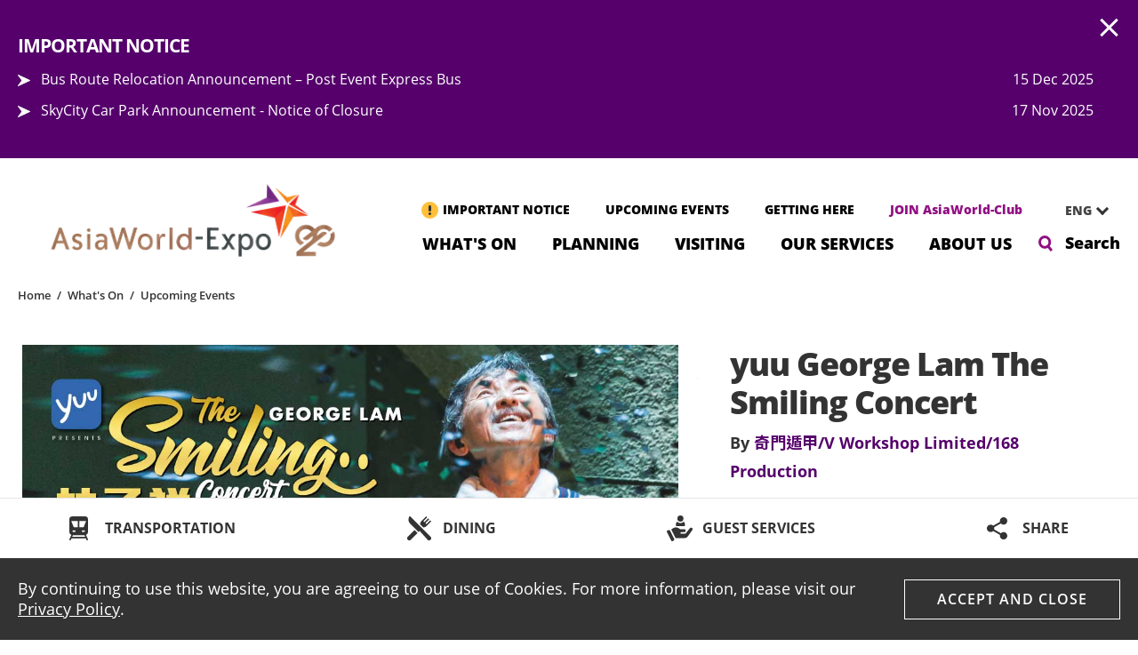

--- FILE ---
content_type: text/html; charset=utf-8
request_url: https://www.asiaworld-expo.com/en-us/whats-on/upcoming-events/events/george-lam-live-in-hong-kong-2022/
body_size: 64287
content:
<!DOCTYPE html>
<html  >
<head id="head"><title>
	yuu George Lam The Smiling Concert | AsiaWorld-Expo
</title><meta name="description" content="yuu George Lam The Smiling Concert will be held at AsiaWorld-Arena on 26 December 2022. Learn about the ticketing arrangements now." /> 
<meta charset="UTF-8" /> 

<!-- Global site tag (gtag.js) - Google Analytics -->
<script async src='https://www.googletagmanager.com/gtag/js?id=UA-83446906-1'></script>
<script>
window.dataLayer = window.dataLayer || [];
function gtag(){dataLayer.push(arguments);}
gtag('js', new Date());

gtag('config', 'UA-83446906-1');
</script>
		


<meta name="viewport" content="width=device-width, minimum-scale=1, initial-scale=1, user-scalable=no">
<link rel="icon" href="/assets/images/common/favicon.ico">
<link rel="stylesheet" href="https://fonts.googleapis.com/css2?family=Noto+Sans+HK:wght@100;300;400;500;700;900&family=Noto+Sans+SC:wght@100;300;400;500;700;900&display=swap">

<link rel="stylesheet" href="https://stackpath.bootstrapcdn.com/bootstrap/3.4.1/css/bootstrap.min.css" integrity="sha384-HSMxcRTRxnN+Bdg0JdbxYKrThecOKuH5zCYotlSAcp1+c8xmyTe9GYg1l9a69psu" crossorigin="anonymous">

<link rel="stylesheet" type="text/css" href="/CMSPages/GetResource.ashx?stylesheetname=AWECommonStyle">
<link rel="stylesheet" type="text/css" href="/CMSPages/GetResource.ashx?stylesheetname=AWESalesStyle">
<link rel="stylesheet" href="https://code.jquery.com/ui/1.12.1/themes/base/jquery-ui.css">

<!-- Google Tag Manager -->
<script>(function(w,d,s,l,i){w[l]=w[l]||[];w[l].push({'gtm.start':
new Date().getTime(),event:'gtm.js'});var f=d.getElementsByTagName(s)[0],
j=d.createElement(s),dl=l!='dataLayer'?'&l='+l:'';j.async=true;j.src=
'https://www.googletagmanager.com/gtm.js?id='+i+dl;f.parentNode.insertBefore(j,f);
})(window,document,'script','dataLayer','GTM-KXNJ4PQ');</script>
<!-- End Google Tag Manager -->


 
<link href="/assets/images/common/favicon.ico" type="image/x-icon" rel="shortcut icon"/>
<link href="/assets/images/common/favicon.ico" type="image/x-icon" rel="icon"/>
<script type="application/ld+json">
{
	"@context": "https://schema.org",
	"@type": "BreadcrumbList",
	"itemListElement": [
		{
			"@type" : "ListItem",
			"position" : "1",
			"name" : "What's On",
			"item" : "https://awemcorporatecms.azurewebsites.net/en-us/whats-on"
		},
		{
			"@type" : "ListItem",
			"position" : "2",
			"name" : "Upcoming Events",
			"item" : "https://awemcorporatecms.azurewebsites.net/en-us/whats-on/upcoming-events"
		},
		{
			"@type" : "ListItem",
			"position" : "3",
			"name" : "Events",
			"item" : "https://awemcorporatecms.azurewebsites.net/en-us/whats-on/upcoming-events/events"
		},
		{
			"@type" : "ListItem",
			"position" : "4",
			"name" : "yuu George Lam The Smiling Concert",
			"item" : "https://awemcorporatecms.azurewebsites.net/en-us/whats-on/upcoming-events/events/George-Lam-Live-in-Hong-Kong-2022"
		}
	]
}
</script>
<meta property="og:title" content="yuu George Lam The Smiling Concert" />
<meta property="og:url" content="https://www.asiaworld-expo.com/en-us/whats-on/upcoming-events/events/george-lam-live-in-hong-kong-2022" />
<meta property="og:description" content="yuu George Lam The Smiling Concert will be held at AsiaWorld-Arena on 26 December 2022. Learn about the ticketing arrangements now." />
<meta property="og:image" content="https://www.asiaworld-expo.com/AsiaWorldExpoLocal/media/AWE/assets/images/upcoming-events/2022/LAM_AWE_1100x704_3.jpg?ext=.jpg" />
<meta name="twitter:card" content="summary" />
<meta name="twitter:title" content="yuu George Lam The Smiling Concert" />
<meta name="twitter:url" content="https://www.asiaworld-expo.com/en-us/whats-on/upcoming-events/events/george-lam-live-in-hong-kong-2022" />
<meta name="twitter:description" content="yuu George Lam The Smiling Concert will be held at AsiaWorld-Arena on 26 December 2022. Learn about the ticketing arrangements now." />
<meta name="twitter:image" content="https://www.asiaworld-expo.com/AsiaWorldExpoLocal/media/AWE/assets/images/upcoming-events/2022/LAM_AWE_1100x704_3.jpg?ext=.jpg" />
<link rel="alternate" hreflang="x-default" href="https://www.asiaworld-expo.com/whats-on/upcoming-events/events/George-Lam-Live-in-Hong-Kong-2022" />
<link rel="alternate" hreflang="en-us" href="https://www.asiaworld-expo.com/en-us/whats-on/upcoming-events/events/George-Lam-Live-in-Hong-Kong-2022" />
<link rel="alternate" hreflang="zh-tc" href="https://www.asiaworld-expo.com/zh-tc/whats-on/upcoming-events/events/George-Lam-Live-in-Hong-Kong-2022" />
<link rel="alternate" hreflang="zh-sc" href="https://www.asiaworld-expo.com/zh-sc/whats-on/upcoming-events/events/George-Lam-Live-in-Hong-Kong-2022" />
<link href="/CMSPages/GetResource.ashx?stylesheetname=AWEUpcomingEventsDetailStyle" type="text/css" rel="stylesheet" media="screen"/>
</head>
<body class="LTR Chrome ENUS ContentBody" >
     <!-- Google Tag Manager (noscript) -->
<noscript><iframe src=https://www.googletagmanager.com/ns.html?id=GTM-KXNJ4PQ
height="0" width="0" style="display:none;visibility:hidden"></iframe></noscript>
<!-- End Google Tag Manager (noscript) -->

    <form method="post" action="/en-us/whats-on/upcoming-events/events/george-lam-live-in-hong-kong-2022/" id="form">
<div class="aspNetHidden">
<input type="hidden" name="__CMSCsrfToken" id="__CMSCsrfToken" value="7d6Ld4khz9FlSh8WqLUDPpDBsuWIIB1M7550gAvW7SLR8+Pnz14NHMbw7v23z1BBYvVtMYwxqdu6+2KE9Sai5HsUQFU=" />
<input type="hidden" name="__EVENTTARGET" id="__EVENTTARGET" value="" />
<input type="hidden" name="__EVENTARGUMENT" id="__EVENTARGUMENT" value="" />
<input type="hidden" name="__VIEWSTATE" id="__VIEWSTATE" value="G5d2jCbV5B2TagTlImoa4Si6/qzGEzHBfluW6PVu6zTpzurSE2i+9EmKHDS/DTMFlVj2QPyIQbSrTakyvld3Deeavl1QZmA9xT0or3u5W0EHL7467u59B/k5VPZGhVDtRcQwCfVfz8WI2cWUYLhdSZaTHTA9YDM1s52hYVJKQdOET8ucKleLuH3fjU6lDroHFKmQZGY3aiNBE/+NgDw4j5DKlNIksNmPcQBorstIQin1wguvxm+rxTMWADKTF0OOE5GpohcyMagwPeiPGHbuTFGKttVliDolhZ8yeWUC86s3QPm+AeBxIAcSRGzDAWHRV2DFYyCkZ8mtQiTAIYHXHy6MdD6A+jXgxLGH95BCJT4mmpmyljjfiUbADBkpZtjwBMBaywN6FigF3/g5kXtDhuTZvU3EeVJTYEnj/[base64]/YyRM5IwInz8jXm8M/OAh8ZNV9Fbx0xj0WY/kxxwdC7gq7+OkoENTHBJd+iHtmxSGLUz7ukAGAQ9eK8BgvccfEVfLrjxd065/WR48lQBVEhG/NvgSGO1Zi3UETALyj70eJ7Ul5TIObKW+XcMiHja1gSUe10QFqfzqazz6/+JlH29J6X8Mvj5sWGwQlTgY2vjPon4xZvyP7ET1V2Bm9ifDc90lcqYuQVccX/eMmb/GbB8nne2jpKr349RJTfjoS0cq6YRjWkUwOpZTkCqQRHcIZBUSrBYhJegz/p4Dxot37BUU/QFrGvdGjZBlsPNJFwNNhPk2uwB8gPtbzq6u/25vu/UGtlEMG4dTUOxLmRsz1Gf9v/s3GWxaBq8I0K1YPEeW6FsA0zSYD0iWXeyXfn6me8eGs6WglK7ntKh26shz0TT3u5uqOTXHIhEIoSlic5Ihf5DV40jkFhbGlMhj+E0qbQlM9b/aPtUIMzO2i5GQoK/uvbmJXDXwvq1C3fwxk0TncytDKbt12Mhzk55Hn9BqPCIYMLJn/BK9ejehYUa2KBo472NXuXrlOl2K+zO1qTeGiYpJvIJGseyhxESbO8Ode5BrwDnyCw/uaauQx4OuYs8O/j1A7T/0AU4ZKBAVq7Ga0WLav+NJZi/uYGKxalmGiJzZlXPFDdX0swSrLRJswJJq/fDevZViAHp5WqyOma/[base64]/mMKNSloiWENdMNog1d2YIJmvyRrGzJyciA8ptLv6ySYatDwoaq5DuogKseAdZYBzBW65a5Edeqfz59Q5/f9hjX72BH8pzZl3CtVHX0Drr3D/zIXzJX4wj5Vnz3NJyVZ5eCJ1biWEyGJm9HSXuheey5gYjrmUpc5rA8q44JQCCYa+EOzeKzB7XDPNwEzrReG4tysNbsIrIpfj3ttUvovHKA17swoJmAHemMLwa1s49L47uz0XPsvekEokfGxBZiDl5Tb7Tm5uHDcue3e6Kv/LogHXNpxPPxbZsMyhagEsX1XcwHnzzB51iozK4lq/c9jvYs7kdeysfM6V3KFUst7Nq2BF3fbZyNVL830JF67AMd74BTbpleeUyCzD8ptHpEMbyYCp80opwUYVjspsHIk4T2WpUm7Y7s/qvhtvM/JsEY6gszRFS6E3ejkUmOSOD7OY9WUxRiXH02uk4T0zng3tS3k4vZomIBJQvdV6yK5CH+o7bA0o5XmuT3yQRm2NnXPbkq5w2c6TcHlo2l77/t8v2Pjq/XE1FNym9Vw8MSu4Mw/H0uUn6uZmq3nBmdlwcALWNd33FSBQoYQh/hISF3z/9RITmsMVx2bxfTABe4AeO67F4HuyyCQqwxHE5HF/3O+Mw4pzhN2AerdePaToRe5LVGb/VEs1N7S4XOfcnDLAq8rEJv+XHG5/q22oFySQVCm1eSdnvVGJ4lvSjnjxL7wqCJqurAflg/BH6gVxRhu2LwG5POjogzosNpeft+GsL5OPvennD8R0lFp9tCg/EOGKRQ++ZrPR6Y43ku3u/GHm8FKQ23UvFHJMFr8aWq6TZlHEGbONa8r37O3OltT1i0R1KFwYwSkJb2yKngJ3fBwyKtZCBY6OJBZ5XbFY6Qd8rhCQADwO7iAEtBnU9M+qDhmMxFNwM/o5xfwD7Zo+St3kExxFZe8/dsf9ov9gxNpZlePkwLuMWzVY+OxpgCQ7qRAFgLS6ag7lCHkFvhAUjkghbQ6d0wL4wo9Ca+l2/vq9Zp73WV/bDE7CloH9DXRiU6ReNoEyVdVpYpA0g2p/U5qP/j29pmAeFpeTZ+EA+qiIw4mflCbPXPZNIv2/QHsKhtAElYxP0B2WrlFlryEbEURYjXxjI2Txb4i5TRQdDHmmAaVCgnEOxNx8h4qcyVmWRyLhU/u5LoXK/ymDWnRG+INntRoKZBZSMEMZ7lkxoAdlUcQ3JKUe0IpYryp3gwoUjQL2kImo9R8WArJvnX9hdiQttXLlkGNiZCkFI5+KYCholbLALPjWlFI53lcqFH3dO3SbRyVn4G9Xji6kqmU48uz7Q1gd5jmKI7akCe+srVX/VYHpcIkfewBRknmR8EWW3bcRV1CSj8RvTa33Isaki9tqo8E4WWntl0XiL1ifTtoyuYCNU5gyrbSW/sF6w0rRZRC6VnmZ44g0NjVZIEMJJNOmItsJ1EGcQANVLCn+KBVUz1wz+LPsfTcxmhtgTHqG9SXEKosV4epxryW8XS1LtVigLYX5fBB+bVfE9dnDVrc7CU8vwPRk2i/m0qQDNee6BWsCzspRhoL6+/J0UM5SglnQzMeZEhRaYTjfUa6gVW9y/3OAxvYOP3Jvh3DCEQScgyiXItFf+9MWcWfcG/mxGaYWLerWT4KfqkhkQSAzrUlRSwcAiLqg+DlwLugUkcxbDF25wPVEqsI1WUT0/TAG+2bNGUI7SAsBxKV0wwZpWsLbrYnQlGj2cSy54WjLsx804bL+xQKFt+uVVbhRzCkA+0LVJesXmL4YNSPOD2hZ9UHOvDWC9hmHIuyQwePq96AM0LZc1MNhXOCDbvRJrsuktWBlKssxdODnp9A/rQ2xOGZpLz/5szBGVAdGRYjZrE5vjKx9xh7XnIM5Ib/W8ymgZo1icYir1q2J0aUI/MoKwc4V/JIpZERiuIVbIDlmtGw1EjKFZxr1LoUO2F7dRm4Anhcf2nQ11o/mNW6zstvd8E6L+qHrqSqudlxaFEuAPWR/[base64]/yGodwtm6N1PasLaidb9uI8ex7DvNEubjQEsMPgzN95/0v+cceHax5y9Ibqr9cCf0EMmz0NRqMfD+8Yvo+0Wy65Nzbemn6x05/w0cvdllejguQh0Mk1+oEwgp+/kHop6Mp2JU0qZ4h9UHZguU4aOeZ65AJCuM8HMXY7S3M3LSIKbeHoEIeMrVCFUrpEz5QYjBDhgVdLVwdSksV4zY5UIwk7CujZN+puAjR+iStgc/SDrIQquEVvdoMxgXm+VkS8jXcoLOsAol2JCGgI7ndOQRxSV/3zD1Z1EPq3rRHCNzxEZVQNaYY1PwQFeryUQvfXiErE76YCZqDnvOlWjoZFYh6MwjX2w2hUD3/JyefnePga54NW6X+/3W2T/cOI9zVm17f1umA//6WzHx9KDkyGT+iXdiWQkNlfkSsBsqXCp+ngyx+OzhoV6r8G9tUc1V+y1ObOFBR8wX7Gp12d3x7oQgBi5FJg6KMYT3Zb1ONFMFjHnM78iaPX+0+ri5nvRW+xxQOsc4kegZgxiOGfRUt8KT6C34loknEmLWgclhf6iqk/iURgE0cwREyAHw0PLJzoVs+0VPPWVdLD2cwsm5d/P9T9isbDIUKkruH/48ra4mmbKwBjfqAPOL6qMxsCZ7HpsYTb15vSEZ//xTvgNNOe5pgLdbQijkRTYB1Mvk8QzhF8FrsGCUQ5Og5A4W/jU0WkI7e0UcH0KvkK9sq4dEsW2cq0Fe7CA5k8wQRmbZz+rsxTXSXdxOiMeh+tNObOjoukyyVhjOBArhyIneqAsmj4/F+VAuc162Vf9e+ET3GWYsdVwwlT2E0svUcJIZQjA80jivQg0Js0G8KpS6JOoDiAGdJiwqyHJy1x0aHo2lFlIyjgbJdtObAB0PGS+EY/mjJIYHVwMT33lElEeuDYgNWQtlQ5OuOgX1dv91oqy2+NE7YqnKK+pLgE1+9omkqXCN9gRQ9o8zEouR92khVLhGYND3XRyIWxg8s/RhwifBCRxsLXaP2SgF+A5i69DTMFFanVKbKwEerwTaf5aNmDrzUeb2LzoPcTBzp4H7jyqwq4aaOFhEnitaGSq9Xc908n4O91VQxl0iPdCDd3VwKvNaMczA1aSVkQKCoB3oReFqEqXmZ6uKLfJSEbvZG0aqsqmnypq6Pg/zs7JKxWtYkdXszv7qXUUelABBHiXKNf2XYrXIVLS2yc+rLz+taVrUZez9BuoXPdH142AW+BDeyeMY5+PNgd2VK5sMa3A6M0ZdmWLy00pFw+VnS2IjCj8WFK/aCOdTsXdlxIGfMuTQSQnWmdlLTnug1L7qR3ntJ5OTot66pGgsJbeEHh9jK/lzJRoQl94fmp1l8+jlJ2kKg65bmPsBvGrUqcrr7LuifOlpO9o5U3fga+hE9gt1vlG+jmUSXS6wHzv2zZVqUrbEftQ059EAdn8eiR2Tp9qL2BXRu9vLEU6R3HiIJrwgvXXz+qFXKkvkIpGrYVLWx+OEFt1k+zyQM3gp2SZNoVMcYfcaH/kX+FQBNbgBoq16aIJWqu/cPBcfyGOmgpabUq5/G5ZVW89JE8eEXHJoEJKCbD922YfrooSEP9481jD+sTgAnD79PxSTWhWOAetXBImGu8DbAi999thmLQ7gakL42jLWCnJyErOKD4O8AQM8L8kjACEa/9/RTCK6b9rwS0P/PVBJTnKSbFdomnzXewxAzkOC1zby5y6eo70Q//FrCAAdWat0AtaPL+iSAChv3XR0jvZSL+ismZColj9ha1/Obesq9xMRAD8SsbsZ8iRAx2V9oXUB5foOGeowu3kywDj0x3OA7dAWywHyEXnryPzH1rRmJOskkgi57TaukY6z7lK2Ov8S5H0ugpAyKAFntDpaNqZlFqN2/[base64]/olMztAwiMmaDUbYB6lZtyD2I1gHjq8R9FGMaBMkcTxaEZphKaYMlzVQaNRozMpn7Qvkpzw28WqpVGAgoE+3Ff1DcCinrydt7huG+g0RyHByjU18XONNNvdukAG5g+r5E2si+X2Kg5qHK4tr2xqEjRf42/4f1im5RvGNp0eHeBgIHOa7t4iswbZI9LfsIBkn6/ft/[base64]/2n3HSrg+aL6sLAHXeFvImnB8SCJDqpiyOHT9l8jZWS58ujDN6KbVG8NFIPSba60lOWQOYYC2ZQyBwj2H9bUXTPINAiZ1SN5/uoxReyb57kDOxJDrc1pp9GT8/rN88rMfLDjf8pAfthAcj2NXlqpXoj74bjNfXfDcDHI70K1EbXPI/fo+uRvyPkA3u4N2Oo1MdyqtsVMejTz23VJ+46567pFVLzqP3wecaQzxV7Gmmg3jxeMDEiLSwmR5e54st6IC8kFVifYZSPLQ8IVT6DJH9Ah/VfmdxXoVRVSMS5dQNRUAufflVMw0PY5OD9zZU3SAp2IKa5PxVf4OQcccp3Ywdz7+c44AwSghL8lfwYhCjDQgh706epilSpbZlvxz9dOfDVa5j3HurCJn86LPgxvS5Z2wZL4x5KclO5AK3j0/BzMBI01B6nMsv5f7SXEt1HbyWTAxGBitlAOkJZrMmgJmkyBwOYiWOK8fAPwUvR4q+7GeoKnbjVGTqU9734xRlUrbaBSmiX0TB9U+jcar7GhT64BPNJFQ45QPoRkcQiBQcayupBbTBssKT0YsJTtdpME5ZqCOKyt4Qq+kUq1mp5QGroVh+Y6cCieblr5YxJ2UMZmQS/3wesg26/5XCJdn4EbJm8DSRbDbqELGg7Ux+12ctwewKLL9b3P8VzeJWgPvTbTgKIgPnhBHFTrRC0r/KQ6YN4dz3PWnaaCJPUF1Oa2ksDeEiqMPKp6sKn2tjJnlNADBl9H0jkGGCAmDay+pihkuOxBA6bXNCjzFHOqvo7iyI3yNuEds4qq3eMgxXEqCRiAJq0GnlqO01AuXq0wDh0EtU36/LxINCiGrkhGjnOF7XpiB3r/bKChl7GqxznKCMMOIdo4F6I5VoKt0n4FJAqFV1/P1rfJ5lKVnIjyaDyJrNQuJvV9mMJCKVDcFLUAvZ/207J88cpKRVVHM3ze8uyaXvTeYk1CazmPLAYuPm2id2ueEaUhxArUL5GdEkypC83N433XAuGMfhkq/MBCq4r0iPRdW2OAYa/x39acXQfwCEeVcNj98P4avLRb6ZAR7TABTnGXWdV5Bnn7gzH4LzKHPnGQr4Aoi8fLUB94iJkcOGq7hZI2FjkcOfzsTjvcCI6Gyz3Te0JMlDXbn3UWngnnVODl+mJ2H0nulOs/tt93kGroUhn68/rgeLIcgk7dof3JQlF8JYbXKOyFJQDahvbXnwK951cBJCBr23AhLucES1CAUnxScAJbRq0ZB4czAGYmjofYvEkC4TtAUk4llGtanEQsFfp4R+QSGHzBiAy+FTmc3Rj2Tsp5DDOuwImNyUITyqDEKallfw/uycIilht7PqdMy1MSFxtBCnCsk9vWHyiTwgHt6vU1nck8IPH/kbZW+zasNc+DOEjRbpEH59ZFO4ac2WVJfXBTW2eBuprjkZSMj4405BsK9SvSAcGrje896AuOqNFTj2wn7t84bodqOwrLaujINKvgfsn+zW/5gSk+IaOgZROgIfE6Siywota9c/Tba3Eza5S2U1Ew5bFT0U/sMmpb2LcNJhIcyXJ1D2heQgpp3QLVACmx35UP30H+z/wFlTzoVGs5vhyI3lCa62rvhYxRYIFwXmpgkaQqnRvOWRFqBh/BvvLGTyiAZnW5jC2BQgyZopxCPOv9zsR0q1ACHbqubfqpm6GYvFLAdpd7n0OeK5YVvwXkydx0aP05wTpg68cCYlgOTFpGBXQ1x+8jfIrmT2W9ue6ikoYf7BXxSf6S86vQ8HX/95i2gV4twQ17SuE3Ukk/IKkB/2hU1S5gcAYEsSx9yEbGLTUW6DWgHvBjr9NbkV4InIbVJWoQX3CxXBBOv/+uohXyJCIXsuYu3CeCZnFMleuVeYER9Rq461yARfd6QxQG7dB+bSIF8mcazvM0iALYTTv3VUlmHpW/TW24NXwmbFbVLiiVR7BEOacdvWAT6uryfavrlGpvRzEaHFQDz5cd0hRFREJhvGDHcxDnFMAadOxbHAcByySX8XnyybFEz3MJ63Mhvk7EojDnnrsKTV1iInk7sGQgOIJMw0vjqZncQhK9pruYKZLBAFQnOXWfCzd+VtVV3TznKyRfE8oWNaaRQOegOjDcSQPWNkPTS6a/OFbRkyF45Y/TE9h40p/bmJFm9RgEwGMblgVjswIrlv7fdmHdVsFZMbkhiDdzv/vNfCzFY1SGaFb+nBaP9Yg8YohGGgKjhBqa4kMhc/GzWy0NIO1C/[base64]/ddsKQoiJSGPWvZGM/fbdcXakg0mo/jIubnk5UjnACFUYfX2FbaZNRodaMsUt82Aai27fdJ9LXrBl13kBqO4khkI2KBd2gcBwnP6Opg9OSjqeSay37Dsljg8jOArkZRcd+YnFw7r6zOVqQEK/cRzLFXMh5FFv3+m4JKClwagsvFBuvohANmbM7s/lN6NsY1ROpIx70FHuJyseClx3HFrsgPtcBDRXbIWN0rCQEttBmCei9n+vRCP2BnoEnGCzpDaJIF3mQHnvO4PIPvwqjS2IGNyCJ82faOQMYZKg8LTvq8hkEMWMdurdnuEUhNMjOk/AKlGUjxjz+M8WurJxcRjiX304TVYi/un+z8QEmb0hadI8hvljs+ep3RI/PhgoksZVUv3L3ldj2j+VoiHjcY7ylpbx/j5TzLwls1P3Fsb7hOZvPcjwxfOxDI5nuh3TWXHHW2vaPkFaZgn7Cy/FKzDgDKWBgnrM+X3zsLWUIkeKwGqT4bJqA/f0SsjZoeCxlATVjW6fxoVQZIPJJmwbwrUruv2NmoHArDeZd8sZQkpDgIOl8pfJpd2+M2akwYeN6lXU1jl95oMY8tsrj+QbDt2kzNr+CEhsn49H7cKE1rbsVL+kDaP6poIAsPgafJQnUmkoewFMz5FTWIQYDCfatILWw6V1znBOd7HE434s01thruQWbfm+nr/RjkrZJoHRxG0nMZQAydDVxHq1jVXitgbezeFy36d4By5GllbB3PDv/GqhrZDXZntB39oPL7wJnQjUAPpsXhHv0OOVHc6jqt3JVuXD13TYsj2y3cnNTPKB5q31SP3+LqXWdXWGxltPXmRHi2Da+N5gfb0nsClN6iXn12vzD4DvQFPb39r74y2GGenGseTvYD/jR7YqO3XXd5imTwLqXct8oTC2ug3kkCulZ5RoHWOrdef0bDCS7REJz6RnLezGOjjHGKMes0VQtUPJLiwwXmp5Y1DyziM133J2zOnwz5SGmTcx0BSBJFaJKcptz0RtAwyAPNdtuj20V3n2SQxVJz7q56mS/hee1eD9Hs17Efi3DLvBripT93bxFFlQsfprht4iXgdXyUeNiKhAHOkbqTQMMPaYFGzHypOp5H4Xty4beIfF0x1ePqCn7R3J3KWVPVhLY6hL844HeuxRFChEeDXkSPRqOvX2g8kp/tT63qc9Y7/HTymkhiiWc/JbsalSoTRvmxSOhqioVDfp2j8XLCnYItyjSSJYrLRxJpBNLn39w+U8NWnabm4zcdM0uzfqswy1oq8QJiwkt4/UZnCR6UeSU2d0Yl+hxWdm1B7lG+VzRAAr/3MDvWdYVSX1SDYxU3ZMN/ihwVFDk6weh04hoYq+qxObHvHHenhVLEeRxwa0lPh1UFAsKSBBldrU7+w/PZfnfH7BkwVFOVskC0N5qLMZ1c1BB7zsxAPdst2+cZnUvVERXjCn14f8oPbB7dhT+ay06GpLPkXY0FH4Xu+FUzLhHBJYZqBt7YlfVrYaM16VB+RjKFuJ/DA/gJMz/Ij25L26lSd/JZqKD/cqFihTDzilJC6hBTD54qWYmBw3bd9gmEqxkrmzF8frPKeN9baLlUp4vb9qKRyhgJxaNAcsUM/eg3kxRGh+hWS8eT9QuMFeqDRy1ashuXaU7x5TNJOqzNg8O21pjA/+bv0ZfOWuh51FhLnd4uvwV2wJDu65/YGMzgK+QhymoZ0w9bdH8M4QkcpBgYdbKcmwgB2zZ5qydWekrm1wH1JuU/H+j2hkm3G1fO2AaIytZL+HuRjxDYnaCL72x+sBbEfEITcHElWjPC8FxC5pDJPClKctA6nXnNi1QXoDhbficwJjOCM+KI9hMduhx9BhZ94TSAfm8qDREumlhnPXZbJgOWCc0+orZP74M/ZquACnC3ERQmVBpxu29zhKw8neNQBGy0dOCYVsZZqhudDv+dU2bpU8FeD2sVcT6kNLk8GvFOdKqT7hCfLKOikT4QohaJvaE5547d3dgUZHcuztSchyp2LUjWDRAL5Ywa2mPuRvLIxfr9CSECTe/ddLl9NBX+/YZEXa3JgqCzyj0uV8UlcVbldn3OjbhiCQ8IOZKP/s7MMKoxJPVgatZz9jHk+jy5MTK0KIjQ4+JijjLhqOzLKGppzwHHKrhw860yeh3W9sD/[base64]/ywJPBuPECoXOTMhIjVQFJOFX+8Gbs+sYPzDkSGEWPq8kI8MASbf73dfW6MWPN0cwWgrD4w/RTMGJyFWRDHUIbXNXS3wa4p76zF4r9IT6yB99zCyIXj1ap37CrQmhpKHruEfsKRK0GZ/S6L2S+HyNqHLFbnFsIQnKYimsF08MBql4c9F+5Agkzkedm3aMNbjXMjY9E4hMlx0zd6k4Amxz/iW/qKM+CePTXjMJ8kkV6c7X/[base64]/6je/t+4Ob0lMI78ZdCNc4HOBmEKVTXz1m3jYIfVDjJArV5mP5sgnEBWXEMLSDoEXJb1KQM2n8UFPgTTYTCTiyfnLYu5UnyOiFu5ZfwFnCwN271ZqB/qvC5d2fNR7Hvu2s+3t38lT8iHBZzZHOmnBQzbo5LIpAN9h3jefcw03k8HPhf/[base64]/umN/j395wWAVvXHpir9s/9EuMQxL6+tZ67tACiz9+CnT3Djjn7d+x/PBmPtQ8Um4TDAgdtZ8GuurncRcnW7QebxjoZBT1nVDOwwdN484Oo/uXUGQPg+nHFbQuJ5FcQQ/pD34g0wmcHCzxbz7fcuAAoWQtWXMxXOzGZYW0ktBkgD1znaV06c/37NCb1gdR8eYZ9Qt5U8Tl/rHyUflORa9xQv+/aHXexjgp+NJMvrlIKuRNumbpdJrR7gnXa3ixWEVFJ2wGF0FwqPZT1Cld9grTHkyZkHIDQMBSNv1GnGuYZ8sOF1o07Srm9A4EW017MAiQAVf2lUY+1E1RdPh7ZJeaeKTfsmr1hNtNmiAYC5rBBX5uFsYDMJ483ze8A2cTzk+cbEGgVIqj9gtXoQDZnCtPk3woSHM/SzijobN1HFSdhbLrhBZQVspioT1RsLOBXVCwYrZkmtIZDYcCJj1vxqAJtgCedfWHSVrBQactrkH30hRqtfIBNRuTE1xknzyI44G2gRlvsOv8zFzBjeuqH6QRPh6Q1T9HXWLoAT7z1QqGp1zkj7Jl4eCv9ew6g8BnQbGqctdcIb85a09w/VcCoFbM8sBFenlikjzZoWVqECsxuHcv5T7Z/l0mIXvTMmJx0+zhKazCWQRpXp2FaAsZFoD1LWsWwmsWbcMGJHzR9oNS4vRfkVJmkUYaEtTAMq2kCzDrct0Bo/gyfYtzkEgBfXcL7SwsYWxJ4eZm+K8hmMHFDeE70tzsG7V5MDGaRURc/fbpgyyODRLfmsmDnM+G6zdUUuT3k8aK+KjmvRSzwpJQwF2aMJjjH/X0CIhQxQ+/6mOncmnL7zFFp/bo2PdPnOM0ysqOlfwTaed9VCuONVyzKABKyMHJ8locSsU+6unLBL7hy3Hm29GD2hHsNFhtzNcQaEKxfQdvtHoXE+Ie7RFxYwNwtCGwAclyvFrn+bfUaNMmznfXSeGgYfwMHP1Vk3i/0z8nFCL1tSUJhesTr0+qioctHRiKgMVwvoD/GqKJcE/Xyu0PPEW6QYFoQNmttTYeCS5VkVBuEbfx2xqB4/[base64]/73H4ZDE7usGDwYtNPrJTO6LGkehpxVcLyWJ6NWTx+C8dVaDQi4MZTEcPMPHmnAAqPUtc8RjUJWIaXsGu6koUi/Fc+kIK51xhI0ltiiwWKNTPtvww6/WU+aNzWqXmrp4U4ttratls11eMl9/wSxx4p8p+YDhxxKlw3lOe9dcWvMvhIBZoBnP78+xVNjaxxYsn2JAn08d9DY+roEgJLdfIPsZvkZYBNeuKVTmvwgETEcTrEZiu0SjBL6p82xIUep8Pb4yaAMka5N63LS0GH0v6JtQz4ELpcpENNuGXD0vwdIt90elIgQA==" />
</div>

<script type="text/javascript">
//<![CDATA[
var theForm = document.forms['form'];
if (!theForm) {
    theForm = document.form;
}
function __doPostBack(eventTarget, eventArgument) {
    if (!theForm.onsubmit || (theForm.onsubmit() != false)) {
        theForm.__EVENTTARGET.value = eventTarget;
        theForm.__EVENTARGUMENT.value = eventArgument;
        theForm.submit();
    }
}
//]]>
</script>


<script src="/WebResource.axd?d=pynGkmcFUV13He1Qd6_TZNRWgq5Nbxo5I5jJV8mgoDqN38nKJr37-T4rmDBy-424Da3Hgg2&amp;t=638901814200000000" type="text/javascript"></script>

<input type="hidden" name="lng" id="lng" value="en-us" />
<script type="text/javascript">
	//<![CDATA[

function PM_Postback(param) { if (window.top.HideScreenLockWarningAndSync) { window.top.HideScreenLockWarningAndSync(1080); } if(window.CMSContentManager) { CMSContentManager.allowSubmit = true; }; __doPostBack('m$am',param); }
function PM_Callback(param, callback, ctx) { if (window.top.HideScreenLockWarningAndSync) { window.top.HideScreenLockWarningAndSync(1080); }if (window.CMSContentManager) { CMSContentManager.storeContentChangedStatus(); };WebForm_DoCallback('m$am',param,callback,ctx,null,true); }
//]]>
</script><script src="https://www.google.com/recaptcha/api.js?onload=RenderRecaptchas&render=explicit&hl=en" async="async" defer="defer"></script>
<script type="text/javascript">
	//<![CDATA[
var RenderRecaptchas = function() {
    var captchas = document.getElementsByClassName('cms-recaptcha-wrap');
    if (captchas.length > 0 && grecaptcha) {
        Array.from(captchas).forEach(function(item) {
            var renderSettings = item.getAttribute('data-rendersettings');
            if (item.id && renderSettings && item.children.length == 0) {
                grecaptcha.render(item.id, JSON.parse(renderSettings));
            };
        });
    };
};
//]]>
</script>
<script src="/ScriptResource.axd?d=uHIkleVeDJf4xS50Krz-yEBcPntrmx7MOTbS6aSPJjMg9SiSM_R6IsFbfMEJG1sY6KCGroExwFXn5gOccPplvmNSFsUXFdVjq3DirdFcKcmKqW5N3yk48Gr_m7dYBsXQ0tbVy25wybPkhxUFRh3XXPgPj3s1&amp;t=345ad968" type="text/javascript"></script>
<script src="/ScriptResource.axd?d=Jw6tUGWnA15YEa3ai3FadKIeh582Xc23PmQJS-MdL9tFcWNvCVrzpHliYr4j2bWqqZPdlF4WVD_Yj-Ptn75VRk3auG-iQTl-4Tn_XxVmZ0-X86_m1wh7oIriGMgNdq8WB75X5ZRTrGwz55wNUY3nYHfzKSM1&amp;t=345ad968" type="text/javascript"></script>
<script type="text/javascript">
	//<![CDATA[

var CMS = CMS || {};
CMS.Application = {
  "language": "en",
  "isRTL": "false",
  "imagesUrl": "/CMSPages/GetResource.ashx?image=%5bImages.zip%5d%2f",
  "isDebuggingEnabled": false,
  "isDialog": false,
  "applicationUrl": "/"
};

//]]>
</script>
<div class="aspNetHidden">

	<input type="hidden" name="__VIEWSTATEGENERATOR" id="__VIEWSTATEGENERATOR" value="A5343185" />
	<input type="hidden" name="__SCROLLPOSITIONX" id="__SCROLLPOSITIONX" value="0" />
	<input type="hidden" name="__SCROLLPOSITIONY" id="__SCROLLPOSITIONY" value="0" />
</div>
    <script type="text/javascript">
//<![CDATA[
Sys.WebForms.PageRequestManager._initialize('manScript', 'form', ['tctxM','','tp$lt$ctl05$EmailForm$viewBiz$pM$pMP',''], [], [], 90, '');
//]]>
</script>

    <div id="ctxM">

</div>
    

<!-- Navigation-->
<header>
  <div class="app-download"><a class="app-download-close" href="#"></a>
        <div><img src="/assets/images/common/icon_app.svg" alt=""></div>
        <div class="app-download-maintext">
            <h4>AsiaWorld- Expo App</h4>
            <div class="app-download-text">Step into the world of EXPOtainment</div>
        </div><a class="app-download-url" href="#">Open</a>
    </div>
    <div class="important-notice">
	<div class="important-notice-inner">
		<h4>IMPORTANT NOTICE</h4>
		<div class="important-notice-scroll">
<div class="important-notice-tab">
     <a href="/Important-Notices/sample-importantnotice-(17)">Bus Route Relocation Announcement – Post Event Express Bus</a>
    <div>15 Dec 2025</div>
</div><div class="important-notice-tab">
     <a href="/Important-Notices/sample-importantnotice-(13)">SkyCity Car Park Announcement - Notice of Closure</a>
    <div>17 Nov 2025</div>
</div>
		</div>
		<a class="btn-close" href="#">AWE.Common.Close</a>
	</div>
</div>
    <div class="header-inner">
        <div class="logo">
            <a href="/Home">
                <img src="/AsiaWorldExpoLocal/media/AWE/assets/images/common/logo.svg" alt="AsiaWorld-Expo">
            </a>
        </div>
        <div class="main-nav">
            <!-- HTML Editable Web Part Here || Header Shortcuts-->
            <a class="globaltab btn-important-notice" href="#">IMPORTANT NOTICE</a>

<a class="globaltab up-coming" href="/whats-on/upcoming-events">UPCOMING EVENTS</a><a class="globaltab geting-here" href="/visiting/getting-here/directions/">GETTING HERE</a> <a class="globaltab join" href="https://www.asiaworld-expo.com/en-us/whats-on/asiaworld-club/">JOIN AsiaWorld-Club</a>




            

<div class="language-menu">
	<select class="select-language">

<option  value="/zh-tc/whats-on/upcoming-events/events/george-lam-live-in-hong-kong-2022">繁體</option>
<option  value="/zh-sc/whats-on/upcoming-events/events/george-lam-live-in-hong-kong-2022">简体</option>
<option selected='true' value="/en-us/whats-on/upcoming-events/events/george-lam-live-in-hong-kong-2022">ENG</option>
</select>
</div>
            <div class="flex-break"></div>
            <div class="menus">
                <nav class="mainmenu"> 
                    <!-- HTML Editable Web Part Here || Main Navigation-->
                    

<div class="menu-tab">
   <a class="menu-tab-title" href="#" title="What&#39;s On" aria-expanded="false">
       What&#39;s On
   </a>
   <div class="menu-sub">
       

<a href="/en-us/whats-on/upcoming-events">Upcoming Events</a>
<a class="btn-important-notice" href="#">Important Notice</a>

<a href="/en-us/whats-on/asiaworld-club">AsiaWorld-Club</a>


<a href="/en-us/whats-on/special-promotion">Special Promotion</a>

   </div>
</div>


<div class="menu-tab">
   <a class="menu-tab-title" href="#" title="Planning" aria-expanded="false">
       Planning
   </a>
   <div class="menu-sub">
       


<div class="menu-sub-sub">
    <div class="menu-sub-sub-icon"></div>
    <a class="menu-sub-sub-title" href="/en-us/planning/venues-at-a-glance" aria-expanded="false" aria-haspopup="true">
      Venues At A Glance<span class="hitbox"></span>
    </a>
    <div class="menu-sub-sub-holder">
        <div class="menu-sub-sub-holder-inner">
            

<a href="/en-us/planning/venues-at-a-glance/exhibitions">
  Exhibitions
</a>

<a href="/en-us/planning/venues-at-a-glance/conventions-n-meetings">
  Conventions &amp; Meetings
</a>

<a href="/en-us/planning/venues-at-a-glance/concerts-n-special-events">
  Concerts &amp; Special Events
</a>

<a href="/en-us/planning/venues-at-a-glance/banquets-n-catering">
  Banquets &amp; Catering
</a>
        </div>
    </div>
</div>


<a href="/en-us/planning/floor-plan-spec">Floor Plans &amp; Spec</a>
<a style="display:none;">Venues</a>


<div class="menu-sub-sub">
    <div class="menu-sub-sub-icon"></div>
    <a class="menu-sub-sub-title" href="#" aria-expanded="false" aria-haspopup="true">
      Event Services
    </a>
    <div class="menu-sub-sub-holder">
        <div class="menu-sub-sub-holder-inner">
            

<a href="/en-us/planning/event-services/event-production">
  Event Production
</a>

<a href="/en-us/planning/event-services/catering">
  Catering
</a>

<a href="/en-us/planning/event-services/rigging-services">
  Rigging Services
</a>

<a href="/en-us/planning/event-services/ict">
  Information &amp; Communications Technology (ICT)
</a>

<a href="/en-us/planning/event-services/advertising">
  Advertising
</a>

<a href="/our-services/guest-services/">
  Guest Services
</a>
        </div>
    </div>
</div>

<a href="/en-us/planning/virtual-tour">Virtual Tour</a>

   </div>
</div>


<div class="menu-tab">
   <a class="menu-tab-title" href="#" title="Visiting" aria-expanded="false">
       Visiting
   </a>
   <div class="menu-sub">
       

<a href="/en-us/visiting/venue-map">Venue Map</a>



<div class="menu-sub-sub">
    <div class="menu-sub-sub-icon"></div>
    <a class="menu-sub-sub-title" href="/en-us/visiting/getting-here" aria-expanded="false" aria-haspopup="true">
      Getting Here<span class="hitbox"></span>
    </a>
    <div class="menu-sub-sub-holder">
        <div class="menu-sub-sub-holder-inner">
            

<a href="/en-us/visiting/getting-here/directions">
  Directions
</a>

<a href="/en-us/visiting/getting-here/in-hong-kong">
  In Hong Kong
</a>

<a href="/en-us/visiting/getting-here/from-the-airport">
  From the Airport
</a>

<a href="/en-us/visiting/getting-here/from-mainland-china">
  From Mainland China
</a>

<a href="/en-us/visiting/getting-here/event-day-transportation">
  Event Day Transportation
</a>
        </div>
    </div>
</div>



<div class="menu-sub-sub">
    <div class="menu-sub-sub-icon"></div>
    <a class="menu-sub-sub-title" href="#" aria-expanded="false" aria-haspopup="true">
      Trip Tips &amp; Picks
    </a>
    <div class="menu-sub-sub-holder">
        <div class="menu-sub-sub-holder-inner">
            

<a href="/en-us/visiting/around-awe/accommodation">
  Travel
</a>

<a href="/en-us/visiting/around-awe/attractions">
  Attractions
</a>

<a href="/en-us/visiting/around-awe/shop-n-dine">
  Shop &amp; Dine
</a>

<a href="/en-us/visiting/around-awe/skycity">
  SKYCITY
</a>
        </div>
    </div>
</div>
   </div>
</div>


<div class="menu-tab">
   <a class="menu-tab-title" href="#" title="Our Services" aria-expanded="false">
       Our Services
   </a>
   <div class="menu-sub">
       


<div class="menu-sub-sub">
    <div class="menu-sub-sub-icon"></div>
    <a class="menu-sub-sub-title" href="/en-us/our-services/food-beverage" aria-expanded="false" aria-haspopup="true">
      Food &amp; Beverage<span class="hitbox"></span>
    </a>
    <div class="menu-sub-sub-holder">
        <div class="menu-sub-sub-holder-inner">
            

<a href="/en-us/our-services/food-beverage/nuva">
  NUVA
</a>

<a href="/en-us/our-services/food-beverage/arena-kitchen">
  Arena Kitchen
</a>

<a href="/our-services/dining-of-the-day/">
  Event Day Dining Services
</a>
        </div>
    </div>
</div>



<div class="menu-sub-sub">
    <div class="menu-sub-sub-icon"></div>
    <a class="menu-sub-sub-title" href="#" aria-expanded="false" aria-haspopup="true">
      Guest Services
    </a>
    <div class="menu-sub-sub-holder">
        <div class="menu-sub-sub-holder-inner">
            

<a href="/en-us/our-services/guest-services/customer-services-counter">
  Customer Services Counter
</a>

<a href="/en-us/our-services/guest-services/wifi">
  WiFi
</a>

<a href="/en-us/our-services/guest-services/baggage-storage">
  Baggage Storage
</a>

<a href="/en-us/our-services/guest-services/charging-station">
  Charging Station
</a>

<a href="/en-us/our-services/guest-services/barrier-free-access">
  Barrier-free Access
</a>
        </div>
    </div>
</div>
   </div>
</div>


<div class="menu-tab">
   <a class="menu-tab-title" href="#" title="About Us" aria-expanded="false">
       About Us
   </a>
   <div class="menu-sub">
       


<div class="menu-sub-sub">
    <div class="menu-sub-sub-icon"></div>
    <a class="menu-sub-sub-title" href="#" aria-expanded="false" aria-haspopup="true">
      About AWE
    </a>
    <div class="menu-sub-sub-holder">
        <div class="menu-sub-sub-holder-inner">
            

<a href="/en-us/about-us/about-awe/vision-mission-n-values">
  Vision, Mission &amp; Values
</a>

<a href="/en-us/about-us/about-awe/management-team">
  Management Team
</a>

<a href="/en-us/about-us/about-awe/venue-highlights">
  Venue Highlights
</a>

<a href="/en-us/about-us/about-awe/awards">
  Awards
</a>

<a href="/en-us/about-us/about-awe/affiliations-n-associations">
  Affiliations &amp; Associations
</a>

<a href="/en-us/about-us/about-awe/new-safety-n-preventive-measures">
  Smart Venue
</a>
        </div>
    </div>
</div>


<div class="menu-sub-sub">
    <div class="menu-sub-sub-icon"></div>
    <a class="menu-sub-sub-title" href="#" aria-expanded="false" aria-haspopup="true">
      Media Zone
    </a>
    <div class="menu-sub-sub-holder">
        <div class="menu-sub-sub-holder-inner">
            

<a href="/en-us/about-us/media-zone/press-release">
  Press Release
</a>

<a href="/en-us/about-us/media-zone/event-photos">
  Event Photos
</a>

<a href="/en-us/about-us/media-zone/venue-photos">
  Venue Photos
</a>

<a href="/en-us/about-us/media-zone/video-gallery">
  Video Gallery
</a>
        </div>
    </div>
</div>

<a href="/en-us/about-us/the-airport-city">The Airport City</a>



<div class="menu-sub-sub">
    <div class="menu-sub-sub-icon"></div>
    <a class="menu-sub-sub-title" href="#" aria-expanded="false" aria-haspopup="true">
      Download Centre
    </a>
    <div class="menu-sub-sub-holder">
        <div class="menu-sub-sub-holder-inner">
            

<a href="/en-us/about-us/download-centre/case-studies">
  Case Studies
</a>

<a href="/en-us/about-us/download-centre/corporate-brochures">
  Corporate Brochures
</a>

<a href="/en-us/about-us/download-centre/corporate-e-news">
  Corporate e-News​
</a>
        </div>
    </div>
</div>


<div class="menu-sub-sub">
    <div class="menu-sub-sub-icon"></div>
    <a class="menu-sub-sub-title" href="#" aria-expanded="false" aria-haspopup="true">
      Corporate Social Responsibility
    </a>
    <div class="menu-sub-sub-holder">
        <div class="menu-sub-sub-holder-inner">
            

<a href="/en-us/about-us/corporate-social-responsibility/caring-for-the-community">
  Caring for the Community
</a>

<a href="/en-us/about-us/corporate-social-responsibility/caring-for-the-environment">
  Caring for the Environment
</a>

<a href="/en-us/about-us/corporate-social-responsibility/muslim-friendly-services">
  Muslim-Friendly Facilities
</a>
        </div>
    </div>
</div>

<a href="/en-us/about-us/careers">Careers</a>


<a href="/en-us/about-us/tender-n-notices">Tender Notices &amp; Supplier Registration</a>


<a href="/en-us/about-us/contact-us">Contact Us</a>

   </div>
</div>



                </nav>
            </div><a class="btn-search" href="#">Search</a>
            <div class="hamburger">
                <div class="line1"></div>
                <div class="line2"></div>
                <div class="line3"></div>
            </div>
          <!--<a class="btn-downloadapp" href="#">App</a>-->
          <a class="btn-login" href="#">Login</a>
        </div>
    </div>
    <div class="search-searchbox-header">
        <div class="search-searchbox-header-inner">
            <div class="search-searchbox">
                <div class="search-searchbox-box">
                    <input type="text" autocomplete="off" placeholder="Search everything">
                </div>
                <div class="search-searchbox-button"><a class="btn-search" href="/search-results/">Search</a></div>
            </div>
        </div>
    </div>
</header>
<div class="cookie-consent">
	<div class="cookie-consent-inner">
        <div class="cookie-consent-text">By continuing to use this website, you are agreeing to our use of Cookies. For more information, please visit our  <a href="/en-us/privacy-policy/">Privacy Policy</a>.</div>
        <div class="cookie-consent-accept"><a class="btn-whiteborder" href="#">Accept And Close</a></div>
    </div>
</div>



<div class="event-detail-bar">
  <div class="event-detail-bar-inner">
    <a class="event-detail-bar-gettinghere" href="/visiting/getting-here/transportation-of-the-day/#2022-12-26">TRANSPORTATION</a>
    <a class="event-detail-bar-food" href="/our-services/dining-of-the-day/">DINING</a>
    <a class="event-detail-bar-guest" href="/our-services/guest-services/">GUEST SERVICES</a>
    <div class="social-media event-detail-bar-share">SHARE
      <nav class="share-list"><a class="share-facebook" href="#">Facebook</a><a class="share-twitter" href="#">Twitter</a><a class="share-linkedin" href="#">Linkedin</a><a class="share-whatsapp" href="#">WhatsApp</a><a class="share-wechat" href="#">Wechat</a><a class="share-weibo" href="#">Weibo</a><a class="share-email" href="#">Email</a></nav>
    </div>
  </div>
</div>

<main class="wrapper">
  <!-- Breadcrumb starts -->
  <div class="breadcrumb">
    <a href="/Home">Home</a><span>/ </span><a href="/en-us/whats-on/upcoming-events" class="CMSBreadCrumbsLink">What&#39;s On</a> <span>/ </span> <a href="/en-us/whats-on/upcoming-events" class="CMSBreadCrumbsLink">Upcoming Events</a> 

  </div>
  <section class="detail-page">
    <div class="detail-inner">
      <div class="detail-inner-main-image"><img src="/AsiaWorldExpoLocal/media/AWE/assets/images/upcoming-events/2022/LAM_AWE_1100x704_2.jpg?ext=.jpg">
        <div class="detail-inner-main-logo"><img src=""></div>
      </div>
      <div class="detail-inner-main-info">
        <div class="detail-inner-main-info-main">
          <!--div class="detail-inner-main-info-cat">CONCERT</div-->
          <h1>yuu George Lam The Smiling Concert</h1>
          <div class="detail-inner-main-info-by">
            By <span>奇門遁甲/V Workshop Limited/168 Production</span>
          </div>
          <div class="detail-inner-main-bullet detail-inner-main-date">
            <div class='event-filter-tab-date'>26 Dec 2022</div>
          </div>
          <a class='detail-inner-main-bullet detail-inner-main-location' href='#date-and-times'>AsiaWorld-Arena (Hall 1)</a>
          


          
        </div>
        
<div class="detail-inner-main-info-call">
  
  
  
  
  
</div>

        
      </div>
      <div class="detail-inner-main-details">
        

<article class="first-article">
  <h4>Event Details</h4>
  <div><strong>(Traditional Chinese version only)</strong><br />
<br />
林子祥 2022年12月26日將於亞洲國際博覽館Arena，<br />
舉行一場《yuu林子祥 Smiling 開心演唱會》。<br />
門票於10月20日10:00am起於Cityline公開發售。<br />
&nbsp;<br />
阿Lam很久沒有跟香港歌迷見面，<br />
不如來一個溫馨快樂的以歌會友相聚，<br />
阿Lam 答應用大家耳熟能詳的歌曲帶給大家一個開心晚上。<br />
&nbsp;<br />
這是阿Lam第一次於亞洲國際博覽館開唱，<br />
大家聖誕節見啦! 過一個開心聖誕!!<br />
&nbsp;</div>

  <div class="btn-expander"><a class="btn-rainbow-border" href="#">READ MORE</a></div>
</article>

        

  <article class="expand-tab" id="latest-preventive-measures">
    <div class="expand-tab-inner">        
        <h4>LATEST PREVENTIVE MEASURES</h4>
        <div class="expand-tab-text">
          <p>Please click <a href="https://www.asiaworld-expo.com/en-us/important-notices/preventive-measures-at-asiaworld-expo/">here</a> for details</p>

        </div>
    </div>
  </article>



  <article class="expand-tab" id="admission-arrangements">
    <div class="expand-tab-inner">        
        <h4>Admission Arrangements</h4>
        <div class="expand-tab-text">
          <p><strong>Arrangements for Seating Zone</strong></p>

<ul>
	<li>Audiences are encouraged not to bring bags/backpacks to the event hall. Express Lanes for admission are available for audiences NOT carrying bags/backpacks.</li>
	<li>All audiences are required to go through handheld metal detector checking before entering the event hall (if applicable).</li>
	<li>For audience who would like to re-enter the venue, please present the re-entry token together with the original concert admission ticket to our admission staff. AWE reserves the right to amend the admission procedures from time to time.</li>
</ul>

<p>The arrangement above will be subject to change based on the actual situation. AsiaWorld-Expo Management Ltd. reserves the right to amend the arrangement without prior notice.</p>

        </div>
    </div>
  </article>



  <article class="expand-tab" id="ticket-prices">
    <div class="expand-tab-inner">        
        <h4>Ticket Prices</h4>
        <div class="expand-tab-text">
          Seated: $880 / $680 / $480 / $380<br />
Barrier-free seat: $680
        </div>
    </div>
  </article>



  <article class="expand-tab" id="ticket-sales">
    <div class="expand-tab-inner">        
        <h4>Ticket Sales</h4>
        <div class="expand-tab-text">
          Tickets are available from 20 October 2022 at 10am at&nbsp;<a href="http://www.cityline.com/">www.cityline.com</a>,Telephone booking hotline at (852)2111-5333 (10am-8pm).
        </div>
    </div>
  </article>



  <article class="expand-tab" id="important-notices">
    <div class="expand-tab-inner">        
        <h4>Important Notices</h4>
        <div class="expand-tab-text">
          <ul>
	<li>Unauthorised photography, filming or recording is strictly prohibited in the event hall. Bag searches will be conducted prior to entering the event hall. Bags bigger than the dimensions of 38 cm X 30 cm X 20 cm (i.e. 15 inches X 12 inches X 8 inches) as well as all professional cameras, video/voice recorders and stools/folded chairs are not allowed in the event hall.&nbsp;Please place restricted article(s) at the Concierge or self-service lockers at the Ground Floor Level.</li>
	<li>All tickets must purchase from official ticketing agents. Defaced, damaged, copied or otherwise altered tickets will not be entertained.</li>
	<li>All tickets are non-refundable or non-exchangeable. Each ticket admits one (1) person only, subject to any age restrictions set by the organiser.</li>
	<li>For safety reason, selfie stick is prohibited in AsiaWorld-Expo.</li>
	<li>Age limit for Seated zone: 3&nbsp;or above.</li>
	<li>Smoking is prohibited in AsiaWorld-Expo.</li>
	<li>No outside food and beverage is allowed in AsiaWorld-Expo.</li>
	<li>No glass bottles, inflated objects that are lighter-than-air in any kinds of materials (i.e. balloons), hazardous materials , weapons, aerosol cans and any sharp objects is allowed inside the event hall.</li>
	<li>Possessing or using any illegal drugs is prohibited inside AsiaWorld-Expo.</li>
	<li>Selling or distributing unauthorized merchandise or other items is strictly prohibited within AsiaWorld-Expo.</li>
	<li>No standing on chairs.</li>
	<li>Possessing and&nbsp;using fireworks, pyro or&nbsp;laser device is prohibited.</li>
	<li>No remote-controlled aerial device or toy is allowed (e.g. model helicopters or drones).</li>
	<li>Performance may contain strong and strobe lighting and smoke, please inform any medical staff or security of AsiaWorld-Expo, if feeling unwell or any assistance is needed.</li>
	<li>No ticket scalping is allowed. AsiaWorld-Expo Management Limited and the event organiser reserve the right to void any ticket if it is used, resold, shared or used for any commercial purposes or association.</li>
	<li>Latecomers may only be admitted during a suitable break in the event. However, admittance is not guaranteed due to lateness.</li>
	<li>No animals are permitted in AsiaWorld-Expo except registered guide dogs upon obtaining prior written consent of AsiaWorld-Expo Management Limited.</li>
	<li>The ticket holder agrees to abide by the applicable rules and regulations of AsiaWorld-Expo, event organiser and the official ticketing agent, as amended from time to time without notice, and use of this ticket by the ticket holder shall be deemed as express acceptance of same.</li>
	<li>AsiaWorld-Expo Management Limited and the event organiser reserve the right to have the final decision in case of any disputes.</li>
	<li>If there is any inconsistency or ambiguity between the English version and the Chinese version of this Notice, the English version shall prevail.</li>
</ul>

        </div>
    </div>
  </article>



  <article class="expand-tab" id="baggage-storage">
    <div class="expand-tab-inner">        
        <h4>Baggage Storage</h4>
        <div class="expand-tab-text">
          <a href="/en-us/our-services/guest-services/baggage-and-storage/">Luggage Storage and Lockers</a>
        </div>
    </div>
  </article>




        <!--  -->
      </div>
      <div class='detail-inner-main-items ' id='date-and-times'>
      <h4>Dates And Times</h4>
      <div class="detail-inner-main-items-dat">
        <div class='detail-inner-main-items-dat-date '><div>26 Dec 2022 </div><div>8:00 PM</div></div><a class='add-to-calendar' href='/ics-generator?event=c389e1f8-ccf5-40d6-a965-851d5050c042&startDate=2022-12-26 20:00&endDate=2022-12-26 20:00' target='_blank' rel='noopener noreferrer'></a>
      </div>
      
      <div class="detail-inner-main-items-location">
    <h4>Location</h4>
    <div class="detail-inner-main-items-location-text">AsiaWorld-Arena (Hall 1)</div>
    <div class="detail-inner-main-items-location-map"><img src="/AsiaWorldExpoLocal/media/AWE/assets/images/planning/venues-at-a-glance/venue/asiaworld-expo-arena-hall-1/hall_1.png?ext=.png"></div>
</div>

    </div>
  </div>
</section>
<section class="related-article">
  <div class="related-article-title">
    <h2>You May Also Like</h2>
  </div>
  <div class="related-article-inner">
    


<div class="related-article-tab">
  <div class="related-article-tab-inner">
    <a href="/whats-on/upcoming-events/events/Connect-Marketplace-Hong-Kong-2026" class="event-filter-tab-img"><img src="/getmedia/6d3d456c-92e6-4757-91f8-8ea67627bcaf/AWE-banner-v1_1.jpg.aspx?width=1107&height=700&ext=.jpg">
      <span class="clip-path-hover"><img src="/getmedia/6d3d456c-92e6-4757-91f8-8ea67627bcaf/AWE-banner-v1_1.jpg.aspx?width=1107&height=700&ext=.jpg"></span>
    </a><a href="/whats-on/upcoming-events/events/Connect-Marketplace-Hong-Kong-2026">
    <div class="event-filter-tab-cat">EXHIBITION</div>
    <h3>Connect Marketplace Hong Kong </h3>
    <div class='event-filter-tab-date'>18 - 19 Mar 2026</div>
    <div class="event-filter-tab-desp">
      Hall 5 & 7
       
    </div></a>
  </div>
</div>



<div class="related-article-tab">
  <div class="related-article-tab-inner">
    <a href="/whats-on/upcoming-events/events/OneRepublic-Live-in-Hong-Kong-2026" class="event-filter-tab-img"><img src="/AsiaWorldExpoLocal/media/AWE/assets/images/upcoming-events/2024/AWE-website-Event-Hero-Image-Event-Thumbnail-Image_19.jpg?ext=.jpg">
      <span class="clip-path-hover"><img src="/AsiaWorldExpoLocal/media/AWE/assets/images/upcoming-events/2024/AWE-website-Event-Hero-Image-Event-Thumbnail-Image_19.jpg?ext=.jpg"></span>
    </a><a href="/whats-on/upcoming-events/events/OneRepublic-Live-in-Hong-Kong-2026">
    <div class="event-filter-tab-cat">CONCERT</div>
    <h3>ONEREPUBLIC “From Asia, With Love” 2026 in Hong Kong </h3>
    <div class='event-filter-tab-date'>21 Feb 2026</div>
    <div class="event-filter-tab-desp">
      AsiaWorld-Arena (Hall 1)
       
    </div></a>
  </div>
</div>



<div class="related-article-tab">
  <div class="related-article-tab-inner">
    <a href="/whats-on/upcoming-events/events/Asia-Fruit-Logistica-2026" class="event-filter-tab-img"><img src="/getattachment/whats-on/upcoming-events/events/Asia-Fruit-Logistica-2026/2026-1100x704-01.jpg.aspx?lang=en-us&width=4585&height=2934&ext=.jpg">
      <span class="clip-path-hover"><img src="/getattachment/whats-on/upcoming-events/events/Asia-Fruit-Logistica-2026/2026-1100x704-01.jpg.aspx?lang=en-us&width=4585&height=2934&ext=.jpg"></span>
    </a><a href="/whats-on/upcoming-events/events/Asia-Fruit-Logistica-2026">
    <div class="event-filter-tab-cat">EXHIBITION</div>
    <h3>Asia Fruit Logistica 2026</h3>
    <div class='event-filter-tab-date'>02 - 04 Sep 2026</div>
    <div class="event-filter-tab-desp">
      Hall 3, 5, 6, 7, 8 & 9 
       
    </div></a>
  </div>
</div>



  </div>
</section>




</main>



<script type="application/ld+json">
{
    "@context": "https://schema.org",
    "@type": "Event",
    "name": "yuu George Lam The Smiling Concert",
    "startDate": "2022-12-26",
    
    "location": {
        "@type": "Place",
        "name": "AsiaWorld-Expo",
        "address": {
            "@type" : "PostalAddress",
            "streetAddress" : "Hong Kong International Airport",
            "addressLocality" : "Lantau",
            "addressCountry" : "Hong Kong"
        }
    },
    "image": "https://www.asiaworld-expo.com/AsiaWorldExpoLocal/media/AWE/assets/images/upcoming-events/2022/LAM_AWE_1100x704_3.jpg?ext=.jpg",
    "description": "(Traditional Chinese version only)
林子祥 2022年12月26日將於亞洲國際博覽館Arena，
舉行一場《yuu林子祥 Smiling 開心演唱會》。
門票於10月20日10:00am起於Cityline公開發售。
&nbsp;
阿Lam很久沒有跟香港歌迷見面，
不如來一個溫馨快樂的以歌會友相聚，
阿Lam 答應用大家耳熟能詳的歌曲帶給大家一個開心晚上。
&nbsp;
這是阿Lam第一次於亞洲國際博覽館開唱，
大家聖誕節見啦! 過一個開心聖誕!!
&nbsp;
",
    "url": "https://www.asiaworld-expo.com/whats-on/upcoming-events/events/George-Lam-Live-in-Hong-Kong-2022",
    "offers": {"@type": "Offer","price": "Seated: $880 / $680 / $480 / $380
Barrier-free seat: $680"},
    "organizer": {
        "@type": "Organization",
        "name": "奇門遁甲/V Workshop Limited/168 Production",
        "url": ""
    }
}
</script>






<!-- Footer-->
<footer>
    <div id="footer-bar">
        <div id="footer-bar-inner">
            <div id="email">
              <a class="btn-subscribe-newsletter" href="/newsletter-subscription">SUBSCRIBE E-NEWSLETTER</a>
                <!-- HTML Editable Web Part Here || Footer Email-->
                <!--<h5>KEEP ME UP TO DATE</h5>




<div id="p_lt_ctl05_EmailForm_viewBiz">
	<div id="p_lt_ctl05_EmailForm_viewBiz_pM_pMP">

	</div><div id="p_lt_ctl05_EmailForm_viewBiz_pnlForm" class="FormPanel" onkeypress="javascript:return WebForm_FireDefaultButton(event, &#39;p_lt_ctl05_EmailForm_viewBiz_btnOK&#39;)">
		<div class="booking-enquiry-row">
<div class="booking-enquiry-col"><label id="p_lt_ctl05_EmailForm_viewBiz_EmailAddress_lb" class="EditingFormLabel" for="p_lt_ctl05_EmailForm_viewBiz_EmailAddress_txtText">Email:</label><div id="p_lt_ctl05_EmailForm_viewBiz_ncpemailaddress" class="EditingFormControlNestedControl editing-form-control-nested-control">
			<input name="p$lt$ctl05$EmailForm$viewBiz$EmailAddress$txtText" type="text" maxlength="200" id="p_lt_ctl05_EmailForm_viewBiz_EmailAddress_txtText" class="form-control" />

		</div></div>
</div>

<div class="booking-enquiry-row">
<div class="booking-enquiry-col"><div id="p_lt_ctl05_EmailForm_viewBiz_ncpconsent" class="EditingFormControlNestedControl editing-form-control-nested-control">
			<span id="p_lt_ctl05_EmailForm_viewBiz_Consent_list" class="checkbox checkbox-list-horizontal"><input id="p_lt_ctl05_EmailForm_viewBiz_Consent_list_0" type="checkbox" name="p$lt$ctl05$EmailForm$viewBiz$Consent$list$0" value="yes" /><label for="p_lt_ctl05_EmailForm_viewBiz_Consent_list_0">I have fully read and understood the <a target="_blank" href="/en-us/privacy-policy/">Personal Information Collection Statement</a>, I consent to use of my personal information supplied herein for the stated purposes in accordance with the <a target="_blank" href="/en-us/privacy-policy/">Personal Information Collection Statement</a></label></span>
		</div></div>
</div>

<div class="booking-enquiry-buttons">
<div class="recaptcha"><div id="p_lt_ctl05_EmailForm_viewBiz_ncpsecuritycode" class="EditingFormControlNestedControl editing-form-control-nested-control">
			<div id="p_lt_ctl05_EmailForm_viewBiz_SecurityCode_pnlRecaptchaControl">
				<div id="p_lt_ctl05_EmailForm_viewBiz_SecurityCode_pnlCaptchaWrap" class="cms-recaptcha-wrap" data-rendersettings="{
  &quot;sitekey&quot;: &quot;6Lf4UCUdAAAAAK8k1mF8AkXQ5clFUJc_iysjzx4l&quot;,
  &quot;theme&quot;: &quot;light&quot;,
  &quot;type&quot;: &quot;image&quot;,
  &quot;size&quot;: &quot;normal&quot;
}">

				</div><noscript>
  <div>
    <div style="width: 302px; height: 422px; position: relative;">
      <div style="width: 302px; height: 422px; position: absolute;">
        <iframe src="https://www.google.com/recaptcha/api/fallback?k=6Lf4UCUdAAAAAK8k1mF8AkXQ5clFUJc_iysjzx4l&hl=en"
                frameborder="0" scrolling="no"
                style="width: 302px; height:422px; border-style: none;">
        </iframe>
      </div>
    </div>
    <div style="width: 300px; height: 60px; border-style: none;
                   bottom: 12px; left: 25px; margin: 0px; padding: 0px; right: 25px;
                   background: #f9f9f9; border: 1px solid #c1c1c1; border-radius: 3px;">
      <textarea id="g-recaptcha-response" name="g-recaptcha-response"
                   class="g-recaptcha-response"
                   style="width: 250px; height: 40px; border: 1px solid #c1c1c1;
                          margin: 10px 25px; padding: 0px; resize: none;" >
      </textarea>
    </div>
  </div>
</noscript>
			</div>
		</div></div>

<div class="buttons"><a class="btn-rainbow rainbow-purple" href="javascript:;" onclick="var x = document.getElementsByClassName('FormButton'); x[0].click(); return false;">Submit</a> <a class="btn-rainbow rainbow-grey-hover" href="javascript:;" onclick="document.getElementById('form').reset();">Reset</a></div>
</div>

<div id="submit" style="display:none;"><input type="submit" name="p$lt$ctl05$EmailForm$viewBiz$btnOK" value="Submit" id="p_lt_ctl05_EmailForm_viewBiz_btnOK" class="FormButton btn btn-primary" /></div>

	</div>
</div>-->
            </div>
            <div id="social"> 
                <!-- HTML Editable Web Part Here || Footer Social Media Links-->
                <h5>FOLLOW</h5>

<div id="social-icons"><a class="icon-fb" href="https://www.facebook.com/AsiaWorldExpo" target="_blank"><span class="readable">Facebook</span></a> <a class="icon-twitter" href="https://twitter.com/AsiaWorldExpoHK" target="_blank"><span class="readable">Twitter</span></a> <a class="icon-in" href="https://www.linkedin.com/company/asiaworld-expo-management-limited/" target="_blank"><span class="readable">LinkIn</span></a> <a class="icon-ig" href="https://www.instagram.com/asiaworldexpo/" target="_blank"><span class="readable">Instagram</span></a> <a class="icon-ut" href="https://www.youtube.com/user/asiaworldexpohk" target="_blank"><span class="readable">Youtube</span></a> <a class="icon-wc" href="http://www2.asiaworld-expo.com/WeChat/WeChat_E.html" target="_blank"><span class="readable">WeChat</span></a> <a class="icon-wb" href="https://www.weibo.com/asiaworldexpo" target="_blank"><span class="readable">Weibo</span></a></div>





            </div>
        </div>
    </div>
    <div id="footer-menu">
        <div id="footer-menu-inner">
            <div class="get-in-touch">
                <!-- HTML Editable Web Part Here || Footer Get In Touch-->
                <h5><big>GET IN TOUCH</big></h5>

<div class="info-location">AsiaWorld-Expo Management Limited<br />
AsiaWorld-Expo<br />
Hong Kong International Airport<br />
Lantau<br />
Hong Kong</div>
<a class="info-tel" href="fax:+85236068888">(852) 3606 8888</a><a class="info-fax" href="tel:+85236068889">(852) 3606 8889</a><a class="info-email" href="mailto:info@asiaworld-expo.com">info@asiaworld-expo.com</a>




            </div>
            <div class="footer-mains">
                <!-- HTML Editable Web Part Here || Footer Main Navigation-->
                <a href="/en-us/#organiser">Organiser</a> <a href="/en-us/#exhibitor">Exhibitor</a> <a href="/en-us/#visitor">visitor</a> <a href="/en-us/visiting/getting-here/directions/">Getting here</a> <a href="/en-us/visiting/around-awe/">Around AWE</a> <a href="/about/Contact-Us/">contact us</a>




            </div>
            <div class="footer-aboutus">
                <!-- HTML Editable Web Part Here || Footer About Us-->
                <h5><big>ABOUT US</big></h5>
<a href="/en-us/about-us/about-awe/vision-mission-n-values/">About AWE</a> <a href="/en-us/about-us/The-Airport-City/">The Airport City</a> <a href="/en-us/about-us/media-zone/press-release/">Media Zone</a> <a href="/en-us/about-us/download-centre/case-studies/">Download Centre</a> <a href="/en-us/about-us/corporate-social-responsibility/caring-for-the-community/">Sustainability &amp; CSR</a> <a href="/en-us/about-us/careers/">Careers</a><a href="/en-us/about-us/tender-n-notices/">Tender &amp; Notices</a>




            </div>
            <div>
                <!-- HTML Editable Web Part Here || Footer Get Our App-->
                <strong>We treasure your voice</strong><br />
<a href="https://iexpress.asiaworld-expo.com/"><img alt="iExpress-Logo_180pxW.jpg" src="/AsiaWorldExpoLocal/media/AWE/assets/images/common/iExpress-Logo_180pxW.jpg" style="width: 180px; height: 75px;" title="iExpress-Logo_180pxW.jpg" /></a><br />
<!--
<h5>DOWNLOAD OUR MOBILE APP</h5>

<div class="apps-url">
<div class="qr-code"><img src="/AsiaWorldExpoLocal/media/AWE/assets/images/common/app_qrCode.jpg" /></div>

<div class="os"><a class="app_ios" href="#"><img src="/AsiaWorldExpoLocal/media/AWE/assets/images/common/app_ios.png" /></a><a class="app_gp" href="https://iexpress.asiaworld-expo.com/"><img src="/AsiaWorldExpoLocal/media/AWE/assets/images/common/app_gp.png" /></a></div>
</div>
-->




            </div>
        </div>
    </div>
    <div id="hotlinks">
        <div id="hotlinks-inner">
            <div class="hotlinks-main">
                <div>
                    <!-- HTML Editable Web Part Here || Footer Hot Links Main-->
                    <a href="/en-us/house-rules/">AWE RULES</a><span>|</span><a href="/en-us/privacy-policy/">PRIVACY POLICY</a><span>|</span><a href="/en-us/terms-of-use/">TERMS OF USE</a><span>|</span><a href="/en-us/">SITEMAP</a>




                </div>
                <div class='hotlinks-copyright'>© <span id='currentYear' style='padding: 0;'></span> AsiaWorld-Expo Management Limited. All Rights Reserved.</div>
            </div>
            <div class="hotlinks-tag"><a href="https://www.hkiashl.com" rel="noopener noreferrer" target="_blank">A member company of HKIA SHL, subsidiary of the <span class="nowrap">Airport Authority Hong Kong</span></a></div>

<div class="hotlinks-logo"><a class="logo-airport" href="https://www.hongkongairport.com" rel="noopener noreferrer" target="_blank"><img alt="" src="/AsiaWorldExpoLocal/media/AWE/assets/images/common/logo_hkia.jpg" /></a></div>





        </div>
    </div>
    <div id="footer-logos">
        <div id="footer-logos-holder">
            <!-- HTML Editable Web Part Here || Footer Logos Holder-->
            <div class="footer-logo"><img src="/AsiaWorldExpoLocal/media/AWE/assets/images/logo/logo_afeca.jpg" /></div>

<div class="footer-logo"><img src="/AsiaWorldExpoLocal/media/AWE/assets/images/logo/logo_caringcompany.jpg" /></div>

<div class="footer-logo"><img src="/AsiaWorldExpoLocal/media/AWE/assets/images/logo/logo_chaine.jpg" /></div>

<div class="footer-logo"><img src="/AsiaWorldExpoLocal/media/AWE/assets/images/logo/logo_CIT.jpg" /></div>

<div class="footer-logo"><img src="/AsiaWorldExpoLocal/media/AWE/assets/images/logo/logo_enawards.jpg" /></div>

<div class="footer-logo"><img src="/AsiaWorldExpoLocal/media/AWE/assets/images/logo/logo_hksa.jpg" /></div>

<div class="footer-logo"><img src="/AsiaWorldExpoLocal/media/AWE/assets/images/logo/logo_jr.jpg" /></div>

<div class="footer-logo"><img src="/AsiaWorldExpoLocal/media/AWE/assets/images/logo/logo_readerschoice.jpg" /></div>





        </div>
    </div>
</footer>


  
<script src="https://ajax.googleapis.com/ajax/libs/jquery/3.5.1/jquery.min.js"></script>





<script>document.getElementById("currentYear").innerHTML = new Date().getFullYear();</script>
<script type="text/javascript" src="/CMSScripts/Custom/AWE/common.js"></script>


<script src="https://cdn.jsdelivr.net/npm/bootstrap@5.3.7/dist/js/bootstrap.bundle.min.js"></script>
  
<script src="https://code.jquery.com/ui/1.14.1/jquery-ui.js"></script>
  
<!--Refere reCaptcha API-->    
<script src="https://www.google.com/recaptcha/api.js?hl=en-us" async defer></script>


<script>
  $(document).ready(function(){
    $("#myModal").modal('show');
    $(".productdetails").parent().css({"display": "block"});
    var width = $(window).width();
    if (width <= 600) {
      $("<span class='select-menu'></span>").insertBefore(".MediaLibraryTree");
      
      // --------------------------------------------------------------------------------------
      // @PG 28.May.2021 - set text of selected menu
      $("a[class*=_MediaGallery_gallery_folderTree_]").each(function() {
        if($(this).hasClass("ContentTreeSelectedItem")) {
          $("div[class=MediaGalleryFolderTree] span[class=select-menu]").html($(this).children().first().html());
          return false;
        }
      });
      // --------------------------------------------------------------------------------------
      
      $(".select-menu").click(function() {
        $(".MediaLibraryTree").toggle();
      });
    }
    
    $(".reserv-calender td a").click(function() {
        $('#AWETableBooking_divLoaderModal').modal('show');
    });

    $("#AWEDisplayBookings_ExistingBooking").on("click", "a", function () {
      $('#AWEBooking_divLoaderModal').modal('show');
    });

  });

  // ←–– insert this stub so all JSBridge.* calls become no-ops in wechat mini-programs
  if (((new URLSearchParams(window.location.search)).get("source") || "").toLowerCase() === "wechat") {
    window.JSBridge = window.JSBridge || {};
    [
      "showInternalMessageInNative",
      "showExternalMessageInNative",
      "showAddToCalendarMessageInNative",
      // "showVideoInNative",
      // "showClipboardTMessageInNative"
    ].forEach(function(m) {
      if (typeof window.JSBridge[m] !== "function") {
        window.JSBridge[m] = function(v) {
          console.log("JSBridge." + m + " called in wechat context (" + v + ")");
          // check v is url
          if (typeof v === 'string' && (v.startsWith('http://') || v.startsWith('https://') || v.startsWith('/'))) {
            // Move hash to end if present before query string
            var url = v;
            var hashIndex = url.indexOf('#');
            var queryIndex = url.indexOf('?');
            if (hashIndex !== -1 && (queryIndex === -1 || hashIndex < queryIndex)) {
              // hash before query, need to move hash to end
              var hash = url.substring(hashIndex, queryIndex === -1 ? undefined : queryIndex);
              var rest = url.substring(0, hashIndex) + (queryIndex === -1 ? '' : url.substring(queryIndex));
              url = rest + hash;
            }
            // Add source=wechat if not present
            var urlObj = new URL(url, window.location.origin);
            if (!urlObj.searchParams.has('source')) {
              urlObj.searchParams.append('source', 'wechat');
            }
            // Re-attach hash if present
            var finalUrl = urlObj.pathname + urlObj.search + (urlObj.hash || '');
            window.location.href = finalUrl;
          } else {
            console.log("  v does NOT look like a URL.");
          }
        };
      }
    });
  }

</script>




    
    

<script type="text/javascript">
//<![CDATA[

var callBackFrameUrl='/WebResource.axd?d=beToSAE3vdsL1QUQUxjWda8cb3zwtEND2yKqYjOGM-9wY6lwL8B5s5Xd9PfLPJ6t-dCKLQ2&t=638901814200000000';
WebForm_InitCallback();//]]>
</script>
<script src="/CMSPages/GetResource.ashx?scriptfile=%7e%2fCMSScripts%2fCustom%2fAWE%2fupcoming-events-detail.js" type="text/javascript"></script>
<script type="text/javascript">
//<![CDATA[

theForm.oldSubmit = theForm.submit;
theForm.submit = WebForm_SaveScrollPositionSubmit;

theForm.oldOnSubmit = theForm.onsubmit;
theForm.onsubmit = WebForm_SaveScrollPositionOnSubmit;
//]]>
</script>
</form>
</body>
</html>


--- FILE ---
content_type: text/css; charset=utf-8
request_url: https://www.asiaworld-expo.com/CMSPages/GetResource.ashx?stylesheetname=AWEUpcomingEventsDetailStyle
body_size: 17118
content:
.detail-page{max-width:1270px;padding-left:20px;padding-right:20px;margin-left:auto;margin-right:auto}.detail-page .detail-inner{max-width:1230px;margin:auto;display:flex;flex-wrap:wrap}.detail-page .detail-inner h4{font-weight:700;font-size:18px;text-transform:uppercase;padding-bottom:14px}.detail-page .detail-inner a{color:#55006b}.detail-page .detail-inner .detail-inner-main-image{flex:0 0 auto;width:60%;position:relative}.detail-page .detail-inner .detail-inner-main-image>img{width:100%}.detail-page .detail-inner .detail-inner-main-image .detail-inner-main-logo{position:absolute;right:-20px;top:36px;-webkit-box-shadow:2px 2px 2px 1px rgba(8,8,8,.05);-moz-box-shadow:2px 2px 2px 1px rgba(8,8,8,.05);box-shadow:2px 2px 2px 1px rgba(8,8,8,.05);max-width:50%}.detail-page .detail-inner .detail-inner-main-image .detail-inner-main-logo img{max-width:100%;height:auto}.detail-page .detail-inner .detail-inner-main-info{flex:0 0 auto;width:40%;padding-left:58px;padding-right:12px;font-weight:700;display:flex;flex-direction:column}.detail-page .detail-inner .detail-inner-main-info .detail-inner-main-info-main{flex:1 1 auto}.detail-page .detail-inner .detail-inner-main-info .detail-inner-main-info-main h1{padding:0;font-size:36px;color:#333;font-weight:800;line-height:120%}.detail-page .detail-inner .detail-inner-main-info .detail-inner-main-info-main h1+.detail-inner-main-info-by{padding-top:8px;padding-bottom:30px}.detail-page .detail-inner .detail-inner-main-info .detail-inner-main-info-main .detail-inner-main-info-cat{text-transform:uppercase;font-size:14px}.detail-page .detail-inner .detail-inner-main-info .detail-inner-main-info-main .detail-inner-main-info-cat+h1{padding-top:0}.detail-page .detail-inner .detail-inner-main-info .detail-inner-main-info-main .detail-inner-main-info-by span{color:#55006b}.detail-page .detail-inner .detail-inner-main-info .detail-inner-main-info-main .detail-inner-main-bullet{color:#333;display:block;background-repeat:no-repeat;background-position:0 1px;padding-left:30px;text-decoration:none;line-height:110%}.detail-page .detail-inner .detail-inner-main-info .detail-inner-main-info-main .detail-inner-main-bullet+div,.detail-page .detail-inner .detail-inner-main-info .detail-inner-main-info-main .detail-inner-main-bullet+a{margin-top:12px}.detail-page .detail-inner .detail-inner-main-info .detail-inner-main-info-main .detail-inner-main-date{min-height:19px;background-image:url("/assets/images/upcomingEvents/icons/icon_calendar.svg")}.detail-page .detail-inner .detail-inner-main-info .detail-inner-main-info-main .detail-inner-main-location{background-image:url("/assets/images/upcomingEvents/icons/icon_location.svg")}.detail-page .detail-inner .detail-inner-main-info .detail-inner-main-info-main .detail-inner-main-seat{background-image:url("/assets/images/upcomingEvents/icons/icon_seat.svg")}.detail-page .detail-inner .detail-inner-main-info .detail-inner-main-info-main a.detail-inner-main-bullet{-webkit-transition:color .3s ease;-moz-transition:color .3s ease;-o-transition:color .3s ease;-ms-transition:color .3s ease;transition:color .3s ease}.detail-page .detail-inner .detail-inner-main-info .detail-inner-main-info-main a.detail-inner-main-bullet:hover{color:#55006b}.detail-page .detail-inner .detail-inner-main-info .detail-inner-main-info-call{padding-top:20px}.detail-page .detail-inner .detail-inner-main-info .detail-inner-main-info-call .btn-rainbow{color:#fff;width:100%;text-align:center}.detail-page .detail-inner .detail-inner-main-info .detail-inner-main-info-call .btn-rainbow.rainbow-none{color:#000;text-align:left}.detail-page .detail-inner .detail-inner-main-details{padding:44px 0;flex:0 0 auto;width:60%;font-size:18px}.detail-page .detail-inner .detail-inner-main-details img{width:100%}.detail-page .detail-inner .detail-inner-main-details p{line-height:190%}.detail-page .detail-inner .detail-inner-main-details p+p{padding-top:32px}.detail-page .detail-inner .detail-inner-main-details article{padding:30px 40px;position:relative;border-bottom:1px #b2b1b1 solid}.detail-page .detail-inner .detail-inner-main-details article:first-child{padding-top:0}.detail-page .detail-inner .detail-inner-main-details article.first-article .btn-expander{display:none}.detail-page .detail-inner .detail-inner-main-details article.special-announcement{border:none;background:#f6f6f6;padding:30px 40px}.detail-page .detail-inner .detail-inner-main-details article.special-announcement h4{font-weight:800;color:#333}.detail-page .detail-inner .detail-inner-main-details article.special-announcement p{font-size:16px;line-height:150%}.detail-page .detail-inner .detail-inner-main-details article.expand-tab{padding:0;max-height:82px;overflow:hidden;-webkit-transition:max-height .4s ease;-moz-transition:max-height .4s ease;-o-transition:max-height .4s ease;-ms-transition:max-height .4s ease;transition:max-height .4s ease}.detail-page .detail-inner .detail-inner-main-details article.expand-tab:after{display:block;content:'';position:absolute;border-bottom:3px #55006b solid;border-right:3px #55006b solid;width:12px;height:12px;top:34px;right:40px;-webkit-transform:rotate(45deg);-moz-transform:rotate(45deg);-ms-transform:rotate(45deg);transform:rotate(45deg);-webkit-transition:transform .3s ease;-moz-transition:transform .3s ease;-o-transition:transform .3s ease;-ms-transition:transform .3s ease;transition:transform .3s ease;moz-transform-origin:center center;-o-transform-origin:center center;-ms-transform-origin:center center;-webkit-transform-origin:center center;transform-origin:center center;z-index:1}.detail-page .detail-inner .detail-inner-main-details article.expand-tab h4{padding:30px 40px;position:relative;cursor:pointer;z-index:2}.detail-page .detail-inner .detail-inner-main-details article.expand-tab .expand-tab-text{padding:0 40px 32px}.detail-page .detail-inner .detail-inner-main-details article.expand-tab .expand-tab-text>*+*{margin-top:32px}.detail-page .detail-inner .detail-inner-main-details article.expand-tab.open:after{-webkit-transform:rotate(225deg);-moz-transform:rotate(225deg);-ms-transform:rotate(225deg);transform:rotate(225deg)}.detail-page .detail-inner .detail-inner-main-items{padding-top:44px;flex:0 0 auto;padding-left:46px;width:40%}.detail-page .detail-inner .detail-inner-main-items h4{padding-left:12px;padding-right:12px}.detail-page .detail-inner .detail-inner-main-items .detail-inner-main-items-location-text{padding:0 12px 20px;font-weight:600}.detail-page .detail-inner .detail-inner-main-items .detail-inner-main-items-location-map img{margin:auto;max-width:100%}.detail-page .detail-inner .detail-inner-main-items .detail-inner-main-items-dat{padding:16px 12px;display:flex;align-items:center;justify-content:space-between;border-top:1px #b2b1b1 solid;font-weight:700;text-transform:uppercase}.detail-page .detail-inner .detail-inner-main-items .detail-inner-main-items-dat .detail-inner-main-items-dat-date-date{flex:1 0 auto;padding:0 12px}.detail-page .detail-inner .detail-inner-main-items .detail-inner-main-items-dat .detail-inner-main-items-dat-date-time{padding-right:24px}.detail-page .detail-inner .detail-inner-main-items .detail-inner-main-items-dat .add-to-calendar{display:block;width:28px;height:28px;background-image:url("/assets/images/common/icons/icon_addcalendar.svg");background-repeat:no-repeat;background-size:22px;opacity:.6}.detail-page .detail-inner .detail-inner-main-items .detail-inner-main-items-select{padding:0 12px 30px;border-bottom:1px #b2b1b1 solid}.detail-page .detail-inner .detail-inner-main-items .detail-inner-main-items-location{padding-top:36px}.detail-page .detail-inner .detail-inner-main-items .detail-inner-main-dropdown .detail-inner-main-dropdown-title{border:2px #000 solid}.detail-page .detail-inner .detail-inner-main-items .detail-inner-main-dropdown .detail-inner-main-dropdown-pop{border:3px #000 solid}.detail-page .detail-inner .detail-inner-main-items .detail-inner-main-dropdown .detail-inner-main-dropdown-pop .detail-inner-main-dropdown-date{display:flex;justify-content:space-between}.detail-page .detail-inner .detail-inner-main-items.has-timeslot .detail-inner-main-items-dat-date.has-timeslot{opacity:0;pointer-events:none;height:64px}.detail-page .detail-inner .detail-inner-main-items.has-timeslot .detail-inner-main-items-select{margin-top:-66px;padding-right:54px}.detail-page .select2-container{width:100% !important}.drop-divider{display:flex;justify-content:space-between}@media screen and (max-width:1023px){.detail-page .detail-inner .detail-inner-main-image{width:100%}.detail-page .detail-inner .detail-inner-main-info{width:100%;padding-left:0;padding-right:0;flex-direction:row}.detail-page .detail-inner .detail-inner-main-info .detail-inner-main-info-main{padding-top:16px}.detail-page .detail-inner .detail-inner-main-info .detail-inner-main-info-main .detail-inner-main-info-cat{font-size:12px}.detail-page .detail-inner .detail-inner-main-info .detail-inner-main-info-main h1{font-size:26px}.detail-page .detail-inner .detail-inner-main-info .detail-inner-main-info-main h1+.detail-inner-main-info-by{padding-bottom:16px}.detail-page .detail-inner .detail-inner-main-info .detail-inner-main-info-call .btn-rainbow{width:auto;white-space:nowrap}.detail-page .detail-inner .detail-inner-main-details article.special-announcement{padding-left:20px;padding-right:20px}.detail-page .detail-inner .detail-inner-main-details article.first-article{padding-left:0;padding-right:0}}@media screen and (max-width:767px){.detail-page .detail-inner .detail-inner-main-info{flex-direction:column}.detail-page .detail-inner .detail-inner-main-details{padding:30px 0;font-size:16px;width:100%}.detail-page .detail-inner .detail-inner-main-details article{padding-left:0;padding-right:0}.detail-page .detail-inner .detail-inner-main-details article.first-article{max-height:300px;overflow:hidden;position:relative;-webkit-transition:max-height .6s ease;-moz-transition:max-height .6s ease;-o-transition:max-height .6s ease;-ms-transition:max-height .6s ease;transition:max-height .6s ease}.detail-page .detail-inner .detail-inner-main-details article.first-article .btn-expander{display:block;position:absolute;height:120px;bottom:0;right:0;left:0;-webkit-transition:opacity .6s ease;-moz-transition:opacity .6s ease;-o-transition:opacity .6s ease;-ms-transition:opacity .6s ease;transition:opacity .6s ease;background:linear-gradient(0deg,#fff 60%,rgba(255,255,255,0) 100%);filter:progid:DXImageTransform.Microsoft.gradient(startColorstr='#ffffff',endColorstr='#ffffff',GradientType=0)}.detail-page .detail-inner .detail-inner-main-details article.first-article .btn-expander .btn-rainbow-border{position:absolute;bottom:28px;left:0;display:inline-block;text-transform:uppercase;line-height:120%;color:#964a4a;text-decoration:none;outline:none;color:#520d5a;font-size:13px;font-weight:800;padding-bottom:10px}.detail-page .detail-inner .detail-inner-main-details article.first-article .btn-expander .btn-rainbow-border:after{display:block;content:'';position:absolute;position:absolute;bottom:0;right:0;left:0;height:6px;-webkit-transition:background-position .6s ease;-moz-transition:background-position .6s ease;-o-transition:background-position .6s ease;-ms-transition:background-position .6s ease;transition:background-position .6s ease;background:linear-gradient(90deg,#ff6639,#ff43e0,#d90026);background-size:200%;background-position:0% center}.detail-page .detail-inner .detail-inner-main-details article.first-article .btn-expander .btn-rainbow-border:hover:after,.detail-page .detail-inner .detail-inner-main-details article.first-article .btn-expander .btn-rainbow-border:focus:after{color:#fff;background-position:100% center;text-decoration:none}.detail-page .detail-inner .detail-inner-main-details article.first-article.opening .btn-expander{opacity:0}.detail-page .detail-inner .detail-inner-main-details article.first-article.opened{max-height:none}.detail-page .detail-inner .detail-inner-main-details article.first-article.opened .btn-expander{display:none}.detail-page .detail-inner .detail-inner-main-details article.special-announcement{margin-left:-20px;margin-right:-20px}.detail-page .detail-inner .detail-inner-main-details article.expand-tab{max-height:62px}.detail-page .detail-inner .detail-inner-main-details article.expand-tab:after{width:7px;height:7px;right:10px;top:30px}.detail-page .detail-inner .detail-inner-main-details article.expand-tab h4{padding:24px 0}.detail-page .detail-inner .detail-inner-main-details article.expand-tab .expand-tab-text{padding-left:0;padding-right:0}.detail-page .detail-inner .detail-inner-main-details article.expand-tab p{padding-left:0;padding-right:0}.detail-page .detail-inner .detail-inner-main-items{padding-left:0;width:100%}.detail-page .detail-inner .detail-inner-main-items h4{padding-left:0;padding-right:0}.detail-page .detail-inner .detail-inner-main-items .detail-inner-main-items-select{border-bottom:none}.detail-page .detail-inner .detail-inner-main-items .detail-inner-main-items-location{background:#EEEE;margin-left:-20px;margin-right:-20px;position:relative}.detail-page .detail-inner .detail-inner-main-items .detail-inner-main-items-location:before{display:block;content:'';position:absolute;width:0;height:0;border-style:solid;border-width:20px 33px 0 33px;border-color:#fff transparent transparent transparent;top:0;left:50%;margin-left:-33px}.detail-page .detail-inner .detail-inner-main-items .detail-inner-main-items-location h4{display:none}.detail-page .detail-inner .detail-inner-main-items .detail-inner-main-items-location .detail-inner-main-items-location-text{font-size:16px;font-weight:800;text-align:center;padding-left:20px;padding-right:20px}.detail-page .detail-inner .detail-inner-main-items .detail-inner-main-items-dat,.detail-page .detail-inner .detail-inner-main-items .detail-inner-main-items-select{padding-left:0;padding-right:0}}.event-detail-bar{z-index:100;background:#fff;position:fixed;height:68px;bottom:0;left:0;right:0;padding-left:58px;padding-right:58px;border-top:1px #e5e5e5 solid}.event-detail-bar .event-detail-bar-inner{max-width:1270px;padding-left:20px;padding-right:20px;margin-left:auto;margin-right:auto;display:flex;justify-content:space-between;height:100%}.event-detail-bar .event-detail-bar-inner>*{color:#333;font-weight:700;font-size:16px;text-decoration:none;padding-left:40px;line-height:120%;position:relative;-webkit-transition:color .3s ease;-moz-transition:color .3s ease;-o-transition:color .3s ease;-ms-transition:color .3s ease;transition:color .3s ease;min-height:28px;display:flex;align-items:center;cursor:pointer;height:100%;background-repeat:no-repeat;background-position:left center}.event-detail-bar .event-detail-bar-inner>*.event-detail-bar-gettinghere{background-image:url("/assets/images/upcomingEvents/icons/icon_transportation_off.svg")}.event-detail-bar .event-detail-bar-inner>*.event-detail-bar-gettinghere:before{background-image:url("/assets/images/upcomingEvents/icons/icon_transportation_on.svg")}.event-detail-bar .event-detail-bar-inner>*.event-detail-bar-food{background-image:url("/assets/images/upcomingEvents/icons/icon_food_off.svg")}.event-detail-bar .event-detail-bar-inner>*.event-detail-bar-food:before{background-image:url("/assets/images/upcomingEvents/icons/icon_food_on.svg")}.event-detail-bar .event-detail-bar-inner>*.event-detail-bar-guest{background-image:url("/assets/images/upcomingEvents/icons/icon_guest_off.svg")}.event-detail-bar .event-detail-bar-inner>*.event-detail-bar-guest:before{background-image:url("/assets/images/upcomingEvents/icons/icon_guest_on.svg")}.event-detail-bar .event-detail-bar-inner>*.event-detail-bar-share{background-image:url("/assets/images/upcomingEvents/icons/icon_share_off.svg")}.event-detail-bar .event-detail-bar-inner>*.event-detail-bar-share:before{background-image:url("/assets/images/upcomingEvents/icons/icon_share_on.svg")}.event-detail-bar .event-detail-bar-inner>*:before{display:block;content:'';position:absolute;left:0;top:0;height:100%;width:40px;background-repeat:no-repeat;background-position:left center;opacity:0;-webkit-transition:opacity .3s ease;-moz-transition:opacity .3s ease;-o-transition:opacity .3s ease;-ms-transition:opacity .3s ease;transition:opacity .3s ease}.event-detail-bar .event-detail-bar-inner>*:hover{color:#911083;text-decoration:none}.event-detail-bar .event-detail-bar-inner>*:hover:before{opacity:1}.event-detail-bar .event-detail-bar-inner>* .share-list{top:auto;bottom:100%;border:5px #e0e0e0 solid}.has-cookie-consent .event-detail-bar{bottom:92px}@media screen and (max-width:1023px){.event-detail-bar .event-detail-bar-inner>*.event-detail-bar-share{display:none}}@media screen and (max-width:767px){.event-detail-bar{height:50px;padding-left:10px;padding-right:10px}.event-detail-bar .event-detail-bar-inner{padding-left:10px;padding-right:10px}.event-detail-bar .event-detail-bar-inner>*{padding:10px 10px 10px 30px;background-size:auto 20px;font-size:12px}.event-detail-bar .event-detail-bar-inner>*:before{display:none}}

--- FILE ---
content_type: image/svg+xml
request_url: https://www.asiaworld-expo.com/assets/images/common/icons/icon_search.svg
body_size: 577
content:
<svg xmlns="http://www.w3.org/2000/svg" width="16.48" height="17.783" viewBox="0 0 16.48 17.783">
  <g id="Group_47" data-name="Group 47" transform="translate(1.5 1.5)">
    <ellipse id="Ellipse_1" data-name="Ellipse 1" cx="5.828" cy="5.828" rx="5.828" ry="5.828" transform="translate(0 0)" fill="none" stroke="#911083" stroke-linecap="round" stroke-linejoin="round" stroke-width="3"/>
    <line id="Line_1" data-name="Line 1" x2="3.905" y2="4.686" transform="translate(9.923 10.637)" fill="none" stroke="#911083" stroke-linejoin="round" stroke-width="3"/>
  </g>
</svg>


--- FILE ---
content_type: image/svg+xml
request_url: https://www.asiaworld-expo.com/assets/images/upcomingEvents/icons/icon_share_on.svg
body_size: 2122
content:
<svg xmlns="http://www.w3.org/2000/svg" width="23.375" height="25.5" viewBox="0 0 23.375 25.5">
  <g id="icon_share" transform="translate(-318 -771)">
    <path id="Path_6503" data-name="Path 6503" d="M22.906,190.121a3.453,3.453,0,1,1-3.453-3.453A3.453,3.453,0,0,1,22.906,190.121Zm0,0" transform="translate(302.797 593.629)" fill="#911083"/>
    <g id="Group_9792" data-name="Group 9792">
      <path id="Path_6499" data-name="Path 6499" d="M321.574,19.453A3.453,3.453,0,1,1,318.121,16,3.453,3.453,0,0,1,321.574,19.453Zm0,0" transform="translate(19.004 755.797)" fill="#911083"/>
      <path id="Path_6501" data-name="Path 6501" d="M321.574,360.785a3.453,3.453,0,1,1-3.453-3.453A3.453,3.453,0,0,1,321.574,360.785Zm0,0" transform="translate(19.004 431.465)" fill="#911083"/>
      <g id="Group_9791" data-name="Group 9791">
        <path id="Path_6500" data-name="Path 6500" d="M302.918,8.5a4.25,4.25,0,1,1,4.25-4.25A4.254,4.254,0,0,1,302.918,8.5Zm0-6.906a2.656,2.656,0,1,0,2.656,2.656,2.659,2.659,0,0,0-2.656-2.656Zm0,0" transform="translate(34.207 771)" fill="#911083"/>
        <path id="Path_6502" data-name="Path 6502" d="M302.918,349.832a4.25,4.25,0,1,1,4.25-4.25A4.254,4.254,0,0,1,302.918,349.832Zm0-6.906a2.656,2.656,0,1,0,2.656,2.656A2.659,2.659,0,0,0,302.918,342.926Zm0,0" transform="translate(34.207 446.668)" fill="#911083"/>
        <path id="Path_6504" data-name="Path 6504" d="M4.25,179.168a4.25,4.25,0,1,1,4.25-4.25,4.254,4.254,0,0,1-4.25,4.25Zm0-6.906a2.656,2.656,0,1,0,2.656,2.656,2.659,2.659,0,0,0-2.656-2.656Zm0,0" transform="translate(318 608.832)" fill="#911083"/>
        <path id="Path_6505" data-name="Path 6505" d="M115.412,97.961a1.063,1.063,0,0,1-.527-1.986l9.859-5.621A1.063,1.063,0,1,1,125.8,92.2l-9.859,5.621a1.056,1.056,0,0,1-.525.139Zm0,0" transform="translate(209.347 685.279)" fill="#911083"/>
        <path id="Path_6506" data-name="Path 6506" d="M125.292,273.965a1.056,1.056,0,0,1-.525-.139l-9.859-5.621a1.063,1.063,0,0,1,1.052-1.847l9.859,5.621a1.063,1.063,0,0,1-.527,1.986Zm0,0" transform="translate(209.325 518.04)" fill="#911083"/>
      </g>
    </g>
  </g>
</svg>


--- FILE ---
content_type: image/svg+xml
request_url: https://www.asiaworld-expo.com/assets/images/generalTemplate/bullet.svg
body_size: 396
content:
<svg id="Group_9395" data-name="Group 9395" xmlns="http://www.w3.org/2000/svg" width="13.5" height="12.535" viewBox="0 0 13.5 12.535">
  <path id="Path_6375" data-name="Path 6375" d="M13.221,21.849.685,16.064a.485.485,0,0,0-.577.135.479.479,0,0,0-.012.592l4.122,5.5L.1,27.783a.482.482,0,0,0,.587.727L13.22,22.725a.482.482,0,0,0,0-.876Z" transform="translate(0 -16.02)" fill="#55006b"/>
</svg>


--- FILE ---
content_type: image/svg+xml
request_url: https://www.asiaworld-expo.com/assets/images/upcomingEvents/icons/icon_calendar.svg
body_size: 685
content:
<svg xmlns="http://www.w3.org/2000/svg" width="16.333" height="18.148" viewBox="0 0 16.333 18.148">
  <g id="icon_calendar" transform="translate(-21.333)">
    <g id="Group_8981" data-name="Group 8981" transform="translate(21.333)">
      <g id="Group_8980" data-name="Group 8980" transform="translate(0)">
        <path id="Path_6271" data-name="Path 6271" d="M35.852,1.815h-.907V0H33.129V1.815H25.87V0H24.055V1.815h-.907A1.807,1.807,0,0,0,21.342,3.63l-.009,12.7a1.814,1.814,0,0,0,1.815,1.815h12.7a1.814,1.814,0,0,0,1.815-1.815V3.63A1.814,1.814,0,0,0,35.852,1.815Zm0,14.519h-12.7V6.352h12.7Z" transform="translate(-21.333)" fill="#911083"/>
      </g>
    </g>
  </g>
</svg>


--- FILE ---
content_type: image/svg+xml
request_url: https://www.asiaworld-expo.com/assets/images/upcomingEvents/icons/icon_share_off.svg
body_size: 2098
content:
<svg xmlns="http://www.w3.org/2000/svg" width="23.375" height="25.5" viewBox="0 0 23.375 25.5">
  <g id="icon_share" transform="translate(-318 -771)">
    <path id="Path_6503" data-name="Path 6503" d="M22.906,190.121a3.453,3.453,0,1,1-3.453-3.453A3.453,3.453,0,0,1,22.906,190.121Zm0,0" transform="translate(302.797 593.629)" fill="#333"/>
    <g id="Group_9792" data-name="Group 9792">
      <path id="Path_6499" data-name="Path 6499" d="M321.574,19.453A3.453,3.453,0,1,1,318.121,16,3.453,3.453,0,0,1,321.574,19.453Zm0,0" transform="translate(19.004 755.797)" fill="#333"/>
      <path id="Path_6501" data-name="Path 6501" d="M321.574,360.785a3.453,3.453,0,1,1-3.453-3.453A3.453,3.453,0,0,1,321.574,360.785Zm0,0" transform="translate(19.004 431.465)" fill="#333"/>
      <g id="Group_9791" data-name="Group 9791">
        <path id="Path_6500" data-name="Path 6500" d="M302.918,8.5a4.25,4.25,0,1,1,4.25-4.25A4.254,4.254,0,0,1,302.918,8.5Zm0-6.906a2.656,2.656,0,1,0,2.656,2.656,2.659,2.659,0,0,0-2.656-2.656Zm0,0" transform="translate(34.207 771)" fill="#333"/>
        <path id="Path_6502" data-name="Path 6502" d="M302.918,349.832a4.25,4.25,0,1,1,4.25-4.25A4.254,4.254,0,0,1,302.918,349.832Zm0-6.906a2.656,2.656,0,1,0,2.656,2.656A2.659,2.659,0,0,0,302.918,342.926Zm0,0" transform="translate(34.207 446.668)" fill="#333"/>
        <path id="Path_6504" data-name="Path 6504" d="M4.25,179.168a4.25,4.25,0,1,1,4.25-4.25,4.254,4.254,0,0,1-4.25,4.25Zm0-6.906a2.656,2.656,0,1,0,2.656,2.656,2.659,2.659,0,0,0-2.656-2.656Zm0,0" transform="translate(318 608.832)" fill="#333"/>
        <path id="Path_6505" data-name="Path 6505" d="M115.412,97.961a1.063,1.063,0,0,1-.527-1.986l9.859-5.621A1.063,1.063,0,1,1,125.8,92.2l-9.859,5.621a1.056,1.056,0,0,1-.525.139Zm0,0" transform="translate(209.347 685.279)" fill="#333"/>
        <path id="Path_6506" data-name="Path 6506" d="M125.292,273.965a1.056,1.056,0,0,1-.525-.139l-9.859-5.621a1.063,1.063,0,0,1,1.052-1.847l9.859,5.621a1.063,1.063,0,0,1-.527,1.986Zm0,0" transform="translate(209.325 518.04)" fill="#333"/>
      </g>
    </g>
  </g>
</svg>


--- FILE ---
content_type: image/svg+xml
request_url: https://www.asiaworld-expo.com/assets/images/upcomingEvents/icons/icon_food_on.svg
body_size: 1450
content:
<svg xmlns="http://www.w3.org/2000/svg" width="26.984" height="27" viewBox="0 0 26.984 27">
  <g id="icon_food" transform="translate(0)">
    <g id="Group_9107" data-name="Group 9107" transform="translate(1.502)">
      <g id="Group_9106" data-name="Group 9106">
        <path id="Path_6315" data-name="Path 6315" d="M53.423,22.957,42.836,12.369,30.467,0H29.5l-.2.5a8.868,8.868,0,0,0-.644,3.915,5.53,5.53,0,0,0,1.55,3.532l9.656,9.656,1.274-1.274,8.927,9.982a2.374,2.374,0,0,0,3.357-3.357Z" transform="translate(-28.636)" fill="#911083"/>
      </g>
    </g>
    <g id="Group_9109" data-name="Group 9109" transform="translate(0 15.369)">
      <g id="Group_9108" data-name="Group 9108" transform="translate(0)">
        <path id="Path_6316" data-name="Path 6316" d="M8.41,291.442.847,299A2.374,2.374,0,0,0,4.2,302.362l7.563-7.563Z" transform="translate(-0.153 -291.442)" fill="#911083"/>
      </g>
    </g>
    <g id="Group_9111" data-name="Group 9111" transform="translate(14.46 0.019)">
      <g id="Group_9110" data-name="Group 9110">
        <path id="Path_6317" data-name="Path 6317" d="M285.739,4.838l-4.29,4.29L280.33,8.008l4.29-4.29L283.5,2.6l-4.29,4.29L278.092,5.77l4.29-4.29L281.263.361l-5.6,5.6a3.95,3.95,0,0,0-1.151,2.559,2.281,2.281,0,0,1-.162.714l3.635,3.635a2.276,2.276,0,0,1,.714-.162,3.949,3.949,0,0,0,2.559-1.151l5.6-5.6Z" transform="translate(-274.354 -0.361)" fill="#911083"/>
      </g>
    </g>
  </g>
</svg>


--- FILE ---
content_type: image/svg+xml
request_url: https://www.asiaworld-expo.com/assets/images/upcomingEvents/icons/icon_food_off.svg
body_size: 1441
content:
<svg xmlns="http://www.w3.org/2000/svg" width="26.984" height="27" viewBox="0 0 26.984 27">
  <g id="icon_food" transform="translate(0)">
    <g id="Group_9107" data-name="Group 9107" transform="translate(1.502)">
      <g id="Group_9106" data-name="Group 9106">
        <path id="Path_6315" data-name="Path 6315" d="M53.423,22.957,42.836,12.369,30.467,0H29.5l-.2.5a8.868,8.868,0,0,0-.644,3.915,5.53,5.53,0,0,0,1.55,3.532l9.656,9.656,1.274-1.274,8.927,9.982a2.374,2.374,0,0,0,3.357-3.357Z" transform="translate(-28.636)" fill="#333"/>
      </g>
    </g>
    <g id="Group_9109" data-name="Group 9109" transform="translate(0 15.369)">
      <g id="Group_9108" data-name="Group 9108" transform="translate(0)">
        <path id="Path_6316" data-name="Path 6316" d="M8.41,291.442.847,299A2.374,2.374,0,0,0,4.2,302.362l7.563-7.563Z" transform="translate(-0.153 -291.442)" fill="#333"/>
      </g>
    </g>
    <g id="Group_9111" data-name="Group 9111" transform="translate(14.46 0.019)">
      <g id="Group_9110" data-name="Group 9110">
        <path id="Path_6317" data-name="Path 6317" d="M285.739,4.838l-4.29,4.29L280.33,8.008l4.29-4.29L283.5,2.6l-4.29,4.29L278.092,5.77l4.29-4.29L281.263.361l-5.6,5.6a3.95,3.95,0,0,0-1.151,2.559,2.281,2.281,0,0,1-.162.714l3.635,3.635a2.276,2.276,0,0,1,.714-.162,3.949,3.949,0,0,0,2.559-1.151l5.6-5.6Z" transform="translate(-274.354 -0.361)" fill="#333"/>
      </g>
    </g>
  </g>
</svg>


--- FILE ---
content_type: image/svg+xml
request_url: https://www.asiaworld-expo.com/assets/images/common/icons/share_ig.svg
body_size: 1264
content:
<svg id="instagram_1_" data-name="instagram (1)" xmlns="http://www.w3.org/2000/svg" width="22.482" height="22.482" viewBox="0 0 22.482 22.482">
  <g id="Group_202" data-name="Group 202">
    <g id="Group_201" data-name="Group 201">
      <path id="Path_73" data-name="Path 73" d="M15.951,0H6.531A6.538,6.538,0,0,0,0,6.531v9.42a6.538,6.538,0,0,0,6.531,6.531h9.42a6.538,6.538,0,0,0,6.531-6.531V6.531A6.538,6.538,0,0,0,15.951,0Zm4.774,15.951a4.78,4.78,0,0,1-4.774,4.774H6.531a4.78,4.78,0,0,1-4.774-4.774V6.531A4.78,4.78,0,0,1,6.531,1.756h9.42a4.78,4.78,0,0,1,4.774,4.774Z" fill="#fff"/>
    </g>
  </g>
  <g id="Group_204" data-name="Group 204" transform="translate(5.181 5.181)">
    <g id="Group_203" data-name="Group 203">
      <path id="Path_74" data-name="Path 74" d="M124.059,118a6.059,6.059,0,1,0,6.059,6.06A6.066,6.066,0,0,0,124.059,118Zm0,10.363a4.3,4.3,0,1,1,4.3-4.3A4.308,4.308,0,0,1,124.059,128.363Z" transform="translate(-118 -118)" fill="#fff"/>
    </g>
  </g>
  <g id="Group_206" data-name="Group 206" transform="translate(16.168 4.566)">
    <g id="Group_205" data-name="Group 205" transform="translate(0 0)">
      <circle id="Ellipse_23" data-name="Ellipse 23" cx="0.874" cy="0.874" r="0.874" fill="#fff"/>
    </g>
  </g>
</svg>


--- FILE ---
content_type: image/svg+xml
request_url: https://www.asiaworld-expo.com/assets/images/upcomingEvents/icons/icon_transportation_on.svg
body_size: 872
content:
<svg id="icon_transportation" xmlns="http://www.w3.org/2000/svg" width="21.131" height="27" viewBox="0 0 21.131 27">
  <g id="Group_7612" data-name="Group 7612">
    <path id="Path_389" data-name="Path 389" d="M76.7,25.758l-2.188-4.863a3.519,3.519,0,0,0,2.26-3.286V3.522A3.52,3.52,0,0,0,73.256,0H59.169a3.526,3.526,0,0,0-3.522,3.522V17.609a3.524,3.524,0,0,0,2.266,3.286l-2.189,4.863a.881.881,0,0,0,1.606.723l.823-1.829H74.271l.823,1.829a.881.881,0,0,0,1.606-.723ZM57.829,5.283h7.5v7.043h-4.09a.876.876,0,0,1-.817-.553Zm4.862,11.446a.88.88,0,0,1-.88.88H60.05a.88.88,0,0,1,0-1.761h1.761A.881.881,0,0,1,62.691,16.728Zm-3.745,6.163.792-1.761H72.687l.792,1.761Zm10.788-6.163a.88.88,0,0,1,.88-.88h1.761a.88.88,0,0,1,0,1.761H70.615A.88.88,0,0,1,69.734,16.728ZM72,11.773a.876.876,0,0,1-.817.553h-4.1V5.283H74.6Z" transform="translate(-55.647)" fill="#55006B"/>
  </g>
</svg>


--- FILE ---
content_type: image/svg+xml
request_url: https://www.asiaworld-expo.com/assets/images/common/icons/icon_importantnotice.svg
body_size: 796
content:
<svg xmlns="http://www.w3.org/2000/svg" width="19" height="19" viewBox="0 0 19 19">
  <g id="Group_12132" data-name="Group 12132" transform="translate(-654 -39)">
    <g id="Group_12120" data-name="Group 12120" transform="translate(-66 -16)">
      <g id="Group_12119" data-name="Group 12119">
        <circle id="Ellipse_1041" data-name="Ellipse 1041" cx="9.5" cy="9.5" r="9.5" transform="translate(720 55)" fill="#ffbf38"/>
      </g>
      <g id="Group_12104" data-name="Group 12104" transform="translate(728 59)">
        <circle id="Ellipse_1042" data-name="Ellipse 1042" cx="1.5" cy="1.5" r="1.5" transform="translate(0 8)" fill="#333"/>
        <rect id="Rectangle_1637" data-name="Rectangle 1637" width="3" height="7" rx="1.5" fill="#333"/>
      </g>
    </g>
  </g>
</svg>
